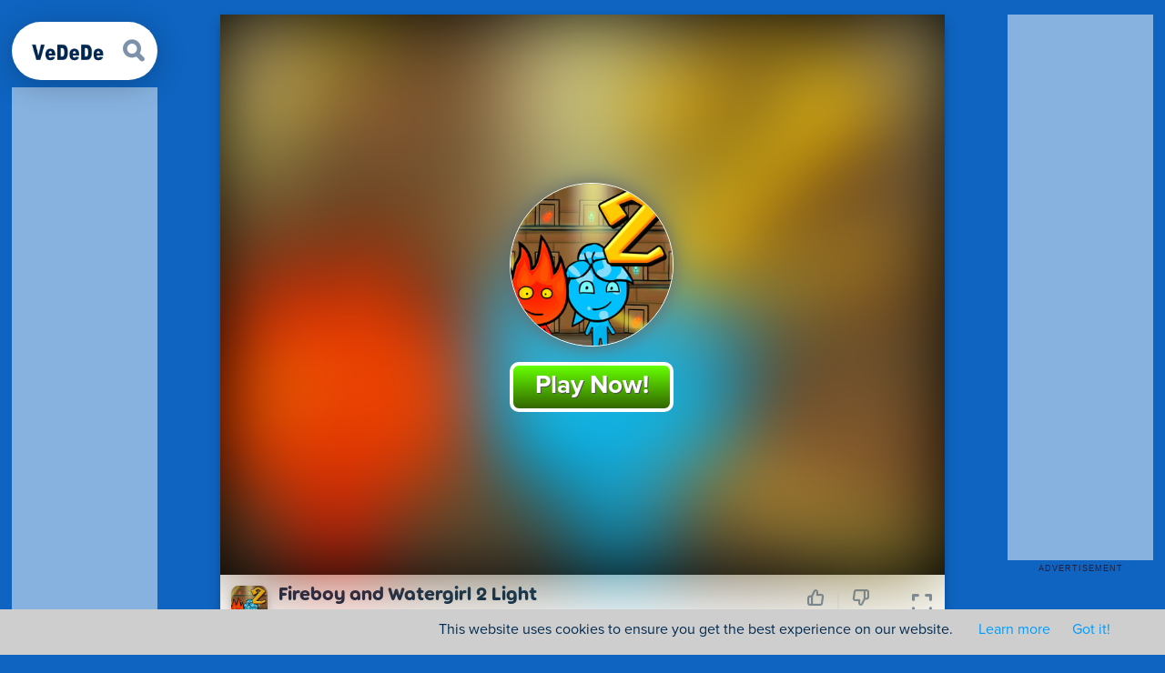

--- FILE ---
content_type: text/html; charset=utf-8
request_url: https://www.vedede.com/game/fireboy-and-watergirl-2-light-temple.html
body_size: 8433
content:








<!DOCTYPE html>
<html lang="en">

<head>
    <link rel="stylesheet" type="text/css" href="/v2/themes/games/css/site_v2.css?100.10">
    <link href="/v2/themes/games/css/fonts/vedede_icons.woff?100.10" as="font" type="font/woff" crossorigin>
    <link href="/v2/themes/games/css/fonts/torus-semibold-latin.ttf?100.10" as="font" type="font/ttf" crossorigin>
    <link href="/v2/themes/games/css/fonts/torus-bold-latin.ttf?100.10" as="font" type="font/ttf" crossorigin>
    <link href="/v2/themes/games/css/fonts/proxima-nova-bold-latin.ttf?100.10" as="font" type="font/ttf" crossorigin>
    <link href="/v2/themes/games/css/fonts/proxima-nova-regular-latin.ttf?100.10" as="font" type="font/ttf" crossorigin>
    <meta name="viewport" content="width=device-width, initial-scale=1">
    <!--<meta http-equiv="Content-Security-Policy" content="upgrade-insecure-requests">-->
    <meta name='robots' content='index, follow, max-image-preview:large, max-snippet:-1, max-video-preview:-1' />

    <title>Fireboy and Watergirl 2 Light Temple Game Online for free! - VeDeDe.Com</title>
    <meta name="description" content="Play Fireboy and Watergirl 2 Light Temple Game online for free. Fireboy and Watergirl 2 Light Temple Game is a HTML5 game which you can play on pc, mobile and tablet without annoying ad, enjoy!" />
    <link rel="canonical" href="https://m.vedede.com/amp/detail/fireboy-and-watergirl-2-light-temple.html" />
    <meta property="og:locale" content="en_US" />
    <meta property="og:type" content="article" />
    <meta property="og:title" content="Fireboy and Watergirl 2 Light Temple Game for free Online! - VeDeDe.Com" />
    <meta property="og:description" content="Play Fireboy and Watergirl 2 Light Temple Game online for free. Fireboy and Watergirl 2 Light Temple Game is a HTML5 game which you can play on pc, mobile and tablet without annoying ad, enjoy!" />
    <meta property="og:url" content="https://www.vedede.com/game/fireboy-and-watergirl-2-light-temple.html" />
    <meta property="og:site_name" content="VeDeDe" />
    <meta property="og:image" content="https://www.vedede.com/cover/8000131_147132.jpg" />
    <link rel="stylesheet" type="text/css" href="/v2/themes/games/css/index.css?100.10">
    
    <script type="text/javascript" src='/v2/themes/games/js/wpp.min.js?100.10' id='wpp-js-js'></script>


    <link rel="icon" href="https://www.vedede.com/favicon.png" sizes="32x32" />
    <link rel="icon" href="https://www.vedede.com/favicon.png" sizes="192x192" />
    <link rel="apple-touch-icon" href="https://www.vedede.com/favicon.png" />
    <meta name="msapplication-TileImage" content="https://www.vedede.com/favicon.png" />
    <script data-cfasync="false">
        document.addEventListener("DOMContentLoaded", function (event) {
            var body = document.body;
            setTimeout(function () {
                body.classList.remove("preload");
            }, 200);
        });

		var os = function () {
			var ua = navigator.userAgent,
				isWindowsPhone = /(?:Windows Phone)/.test(ua),
				isSymbian = /(?:SymbianOS)/.test(ua) || isWindowsPhone,
				isAndroid = /(?:Android)/.test(ua),
				isFireFox = /(?:Firefox)/.test(ua),
				isChrome = /(?:Chrome|CriOS)/.test(ua),
				isTablet = /(?:iPad|PlayBook)/.test(ua) || (isAndroid && !/(?:Mobile)/.test(ua)) || (isFireFox &&
					/(?:Tablet)/.test(ua)),
				isPhone = /(?:iPhone)/.test(ua) && !isTablet,
				isPc = !isPhone && !isAndroid && !isSymbian;
			return {
				isTablet: isTablet,
				isPhone: isPhone,
				isAndroid: isAndroid,
				isPc: isPc
			};
		}();
		console.log('os', os)
		if (os.isAndroid || os.isPhone) {
			window.location.href = "https://m.vedede.com/detail/fireboy-and-watergirl-2-light-temple.html";
		} else if (os.isTablet) {
            window.location.href = "https://m.vedede.com/detail/fireboy-and-watergirl-2-light-temple.html";
		} else if (os.isPc) {

		}
    </script>



    <link rel="stylesheet" type="text/css" href="/v2/themes/games/css/fix.css?100.10">
    <script async src='/v2/themes/games/js/invisible.js?100.10'></script>
   
    <script>
        var afg_ready = false;
        window.adsbygoogle = window.adsbygoogle || [];
        window.adBreak = window.adConfig = function (o) { adsbygoogle.push(o); }
        window.adConfig({
            preloadAdBreaks: "on",
            onReady: function () {
                afg_ready = true;
                $("#gamePlay-button").html("Play Now!");
                console.log("afg onReady")
            }
        });

    </script>
    <script async src="https://pagead2.googlesyndication.com/pagead/js/adsbygoogle.js?client=ca-pub-2987603526765538" crossorigin="anonymous"></script>
</head>

<body class="post-template-default single single-post postid-8000131 single-format-standard preload">
    <div class="Bg">
    </div>
    <div class="sbb c"></div>



    <section class="app-root fW" id="header">
        <nav class="menu gP">
            <div class="input">
                <div class="icon" id="mobile-back">
                    <svg version="1.1" id="Layer_1" xmlns="http://www.w3.org/2000/svg" xmlns:xlink="http://www.w3.org/1999/xlink" x="0px" y="0px" width="130px" height="64px" viewBox="0 0 130 64" enable-background="new 0 0 130 64" xml:space="preserve">  <image id="image0" width="130" height="64" x="0" y="0"
                                                                                                                                                                                                                                                                    href="[data-uri]
AAB6JgAAgIQAAPoAAACA6AAAdTAAAOpgAAA6mAAAF3CculE8AAAAWlBMVEX///8AK1AAK1AAK1AA
K1AAK1AAK1AAK1AAK1AAK1AAK1AAK1AAK1AAK1AAK1AAK1AAK1AAK1AAK1AAK1AAK1AAK1AAK1AA
K1AAK1AAK1AAK1AAK1AAK1D///8OuKA9AAAAHHRSTlMAoMCwMFCQgGAQnyBfH+9P3w+Pv89vry8/
f0BwdKksLgAAAAFiS0dEAIgFHUgAAAAJcEhZcwAACxIAAAsSAdLdfvwAAAAHdElNRQfmBwIUIByO
SjXlAAABz0lEQVRo3u2V27aCIBCGzTLS8nxIi/d/zq0DCOSghmu19sV8V0Af/0KcySAgCIIgCIIg
CMKLUzhylpPLNAkjRAslV3aLnVm7pCUJn7iLyQMmKaJxTcZcWbukJTnseBjnKTbSOU+2j+CWlpSm
X0zjajOdR3jWLgmhnvQGhnfYmm+nZ3uOkAV7acGP9UspnelFXWfcfHE+EkKqH72aRrVcj2+MsSg2
08cSi0X5dv4Shi6AZhq1YtvVrmyVLvXMX8KoVDHEoD5hX/NR2Tr9Or84PwkjV3quW7Iyyqq10yMY
9t6Su4pGfZiPKlpjyLv5PnX6S+meEgr8PMj21HV5CowlJN1TQmllI+iWhPc3/WnfVKki6Z4SimjL
oNctCQuvkbdaQ9I9pZW27AddMdxiLf17aaUth25uyY+NhZX+xtN3Sytt2WXasTdyKz20lr6XVtoS
/tgT4wjLxmXzFTf+koNOnVJ+WaCDLuMgttJDxsTjQcl4Sg5adYTSmNciIQxfiwvNSn/JQSp3NXJe
wlspzuJrky7ShwOSi8bYZV2LWrTC6yOSC/kxec4LybzP+AhKqvKI5OJZA8bKQ1xMowpU0bXpMekr
+r7/pUQQBEEQBPHv+ANbC5Tayn/vyQAAABZ0RVh0Q3JlYXRpb24gVGltZQAwNy8wMy8yMhX3da4A
AAAldEVYdGRhdGU6Y3JlYXRlADIwMjItMDctMDJUMTg6MzI6MjgrMDI6MDBuigTsAAAAJXRFWHRk
YXRlOm1vZGlmeQAyMDIyLTA3LTAyVDE4OjMyOjI4KzAyOjAwH9e8UAAAAB90RVh0U29mdHdhcmUA
TWFjcm9tZWRpYSBGaXJld29ya3MgOLVo0ngAAAAASUVORK5CYII=" />







</svg>

                </div>
                <input type="search" name="keyword" id="keyword" class="searchin" autocomplete="off" placeholder="Search a game to play" aria-label="Search a game to play">
                <div class="actions">
                    <div class="search-icon" id="Search"></div>
                    <div class="sB" id="Loading">
                        <svg id="spinnerIcon" viewBox="0 0 20 20" width="25px">
                            <circle stroke="#BAC9DE" stroke-width="2" opacity=".25" cx="10" cy="10" r="9" fill="white"></circle>
                            <path d="M2.957 17.1a1 1 0 011.414-1.415A8 8 0 1015.685 4.371a1 1 0 011.414-1.414c3.905 3.905 3.905 10.237 0 14.142-3.905 3.905-10.237 3.905-14.142 0z" fill="#FFCC00"></path>
                        </svg>
                    </div>
                    <div class="x-icon" id="Clear"></div>
                </div>
            </div>
            <div class="logo">
                <a href="/">
                    <img src="/v2/themes/games/images/vedede.svg" />
                    
                </a>
            </div>
            <div class="nav-items">
                <ul>
                    <li class="search-icon" id="search"></li>
                </ul>
            </div>
        </nav>
        <div class="sT sgP">
            <div class="sM">
                <div class="sc" id="sec1">
                    <h2>What&#039;s trending</h2>
                    <div class="wpp-widget-placeholder" data-widget-id="wpp-2"></div>
                    <ul class="sGF" id="wpp-trending"></ul>
                    <h2>Recently played</h2>
                    <ul class="sGF" id="recent_play"></ul>
                </div>
                <div class="sc priority" id="sec2">
                    <h2>Today&#039;s most played</h2>
                    <div class="wpp-widget-placeholder" data-widget-id="wpp-3"></div>
                    <ul id="wpp-today"></ul>
                </div>
                <div class="sc" id="datafetch">
                </div>
            </div>
        </div>
    </section>

    <section class="app-root fW">
        <div class="game">
            <div class="cAd s1 s1o">
                <div class="size1 ads">

                    <!-- vedede_pc_play_160x600L1 -->
                    <ins class="adsbygoogle"
                         style="display:inline-block;width:160px;height:600px"
                         data-ad-client="ca-pub-2987603526765538"
                         data-ad-slot="8181773602"></ins>
                    <script>
                        (adsbygoogle = window.adsbygoogle || []).push({});
                    </script>
                </div>
            </div>
            <div class="cAd s99 s1o">
                <div class="size99 ads">
                    <!--ad-->
                </div>
            </div>
            <div class='yarpp yarpp-related yarpp-related-widget yarpp-template-yarpp-template-list'>
                <div class="oeS DeS" id="rSM">
                                    <a href="https://www.vedede.com/game/fireboy-and-watergirl-3-ice-temple.html" class="cSt g1">
                                        <img alt="Fireboy and Watergirl 3 Ice Temple Game" class="Pa" width="314" height="314" src="https://www.vedede.com/cover/8000132_361961.jpg">
                                        <div class="Pab"></div>
                                        <span class="Gn bVs">Fireboy and Watergirl 3 Ice Temple Game</span>
                                    </a>
                                    <a href="https://www.vedede.com/game/fireboy-and-watergirl-forest-temple.html" class="cSt g2">
                                        <img alt="Fireboy and Watergirl  Forest Temple Game" class="Pa" width="314" height="314" src="https://www.vedede.com/cover/205164_850945.jpg">
                                        <div class="Pab"></div>
                                        <span class="Gn bVs">Fireboy and Watergirl  Forest Temple Game</span>
                                    </a>
                                    <a href="https://www.vedede.com/game/fireboy-and-watergirl-4-crystal-temple.html" class="cSt Tf">
                                        <img alt="Fireboy and Watergirl 4 Crystal Temple Game" class="Pa" width="314" height="314" src="https://www.vedede.com/cover/8000133_800078.jpg">
                                        <div class="Pab"></div>
                                        <span class="Gn bVs">Fireboy and Watergirl 4 Crystal Temple Game</span>
                                    </a>
                                    <a href="https://www.vedede.com/game/fireboy-and-watergirl-5-elements.html" class="cSt Tf">
                                        <img alt="Fireboy and Watergirl 5 Elements Game" class="Pa" width="314" height="314" src="https://www.vedede.com/cover/8000134_330434.jpg">
                                        <div class="Pab"></div>
                                        <span class="Gn bVs">Fireboy and Watergirl 5 Elements Game</span>
                                    </a>
                                    <a href="https://www.vedede.com/game/fireboy-and-watergirl-6-fairy-temple.html" class="cSt Tf">
                                        <img alt="Fireboy and Watergirl 6: Fairy Temple Game" class="Pa" width="314" height="314" src="https://www.vedede.com/cover/8000162_168595.jpg">
                                        <div class="Pab"></div>
                                        <span class="Gn bVs">Fireboy and Watergirl 6: Fairy Temple Game</span>
                                    </a>
                                    <a href="https://www.vedede.com/game/bob-the-robber-3.html" class="cSt Tf">
                                        <img alt="Bob the Robber 3 Game" class="Pa" width="314" height="314" src="https://www.vedede.com/cover/8000039_357537.jpg">
                                        <div class="Pab"></div>
                                        <span class="Gn bVs">Bob the Robber 3 Game</span>
                                    </a>
                                    <a href="https://www.vedede.com/game/money-movers-1.html" class="cSt Tf">
                                        <img alt="Money Movers Game" class="Pa" width="314" height="314" src="https://www.vedede.com/cover/8000032_445868.jpg">
                                        <div class="Pab"></div>
                                        <span class="Gn bVs">Money Movers Game</span>
                                    </a>
                                    <a href="https://www.vedede.com/game/hidden-rabbit.html" class="cSt Tf">
                                        <img alt="Hidden Rabbit Game" class="Pa" width="314" height="314" src="https://www.vedede.com/Thumb/cover/9134_602722.jpg">
                                        <div class="Pab"></div>
                                        <span class="Gn bVs">Hidden Rabbit Game</span>
                                    </a>
                                    <a href="https://www.vedede.com/game/raft-wars-2.html" class="cSt Tf">
                                        <img alt="Raft Wars 2 Game" class="Pa" width="314" height="314" src="https://www.vedede.com/cover/8000002_113199.jpg">
                                        <div class="Pab"></div>
                                        <span class="Gn bVs">Raft Wars 2 Game</span>
                                    </a>
                                    <a href="https://www.vedede.com/game/3-pandas-in-japan.html" class="cSt Tf">
                                        <img alt="3 Pandas In Japan Game" class="Pa" width="314" height="314" src="https://www.vedede.com/cover/8000010_863811.jpg">
                                        <div class="Pab"></div>
                                        <span class="Gn bVs">3 Pandas In Japan Game</span>
                                    </a>
                                    <a href="https://www.vedede.com/game/crime-city-3d.html" class="cSt Tf">
                                        <img alt="Crime City 3D Game" class="Pa" width="314" height="314" src="https://www.vedede.com/cover/8000151_631100.jpg">
                                        <div class="Pab"></div>
                                        <span class="Gn bVs">Crime City 3D Game</span>
                                    </a>
                                    <a href="https://www.vedede.com/game/wheely-6.html" class="cSt Tf">
                                        <img alt="Wheely 6 Game" class="Pa" width="314" height="314" src="https://www.vedede.com/cover/8000029_366676.jpg">
                                        <div class="Pab"></div>
                                        <span class="Gn bVs">Wheely 6 Game</span>
                                    </a>
                                    <a href="https://www.vedede.com/game/flappy-purupuru.html" class="cSt Tf">
                                        <img alt="Flappy Purupuru Game" class="Pa" width="314" height="314" src="https://www.vedede.com/Thumb/cover/9129_339732.jpg">
                                        <div class="Pab"></div>
                                        <span class="Gn bVs">Flappy Purupuru Game</span>
                                    </a>
                                    <a href="https://www.vedede.com/game/zombie-derby-2.html" class="cSt Tf">
                                        <img alt="Zombie Derby 2" class="Pa" width="314" height="314" src="https://www.vedede.com/cover/8000519_631741.jpg">
                                        <div class="Pab"></div>
                                        <span class="Gn bVs">Zombie Derby 2</span>
                                    </a>


                </div>
            </div>
            <div class="contanier">
                <div class="gameplay">
                    <div class="middleAd" id="PrerollAd">
                        <img src="https://www.vedede.com/cover/8000131_147132.jpg" class="gamePlay-bg">
                        <div id="gameimg"  style="position:absolute;left:40%;top:30%;z-index:100;width:190px; height:220px;">

                            <img class="gamePlay-icon" src="https://www.vedede.com/cover/8000131_147132.jpg">
                            <div class="gamePlay-button" id="gamePlay-button">
                                <div class="loader"></div>
                            </div>
                        </div>
                    </div>
                    
                    <div class="similar">
                        <button class="collapse"></button>
                        <div class="sgames" id="similar"></div>
                    </div>
                    <div style="width:100%;height:100%;background:#000 url(/v2/themes/games/images/zcool.gif) center no-repeat;">
                        <iframe loading="lazy" class="iframe" title="Fireboy and Watergirl 2 Light Temple Game" width="100%" height="100%" sandbox="allow-scripts allow-pointer-lock allow-same-origin allow-forms" allow="autoplay; fullscreen; focus-without-user-activation *;" id="game_url" data-src="https://cdn1.vedede.com/23/fireboy-and-watergirl-2-light-temple/"
                                scrolling="no"></iframe>
                    </div>
                    <div class="gameInfo">
                        <div class="w">
                            <img src="https://www.vedede.com/cover/8000131_147132.jpg" width="40" height="100%">
                            <h2>Fireboy and Watergirl 2 Light Temple Game</h2>
                        </div>
                        <div class="w wR">
                            <input type="checkbox" id="fullscreenBtn" class="cB ficon fullscreen" name="Fullscreen">
                            <div class="votes">
                                <div class="fb like" id="like">
                                    <div class="thumb"></div>
                                    <span class="vote_num">1105</span>
                                </div>
                                <div class="fb dislike" id="dislike">
                                    <div class="thumb"></div>
                                    <span class="vote_num">69</span>
                                </div>
                            </div>
                        </div>
                    </div>
                </div>
                <div class='yarpp yarpp-related yarpp-related-widget yarpp-template-yarpp-template-example'>
                    <div class="oeR DeR" id="mSM">
                        <div class="cAd s3 ad728">
                            <div class="size4 ads">

                                <!-- vedede_pc_play_top970x90 -->
                                <ins class="adsbygoogle"
                                     style="display:inline-block;width:728px;height:90px"
                                     data-ad-client="ca-pub-2987603526765538"
                                     data-ad-slot="4772289202"></ins>
                                <script>
                                    (adsbygoogle = window.adsbygoogle || []).push({});
                                </script>
                            </div>
                        </div>
                                    <a href="https://www.vedede.com/game/gta-san-andreas-multiplayer.html" class="cSt Tf">
                                        <img alt="GTA:San Andreas Multiplayer" class="Pa" width="100" height="100" src="https://www.vedede.com/cover/8000517_324338.jpg">
                                        <div class="Pab"></div>
                                        <span class="Gn bVs">GTA:San Andreas Multiplayer</span>
                                    </a>
                                    <a href="https://www.vedede.com/game/knee-surgery-simulator.html" class="cSt Tf">
                                        <img alt="Knee Surgery Simulator Game" class="Pa" width="100" height="100" src="https://www.vedede.com/cover/8000493_255148.jpg">
                                        <div class="Pab"></div>
                                        <span class="Gn bVs">Knee Surgery Simulator Game</span>
                                    </a>
                                    <a href="https://www.vedede.com/game/impostor.html" class="cSt Tf">
                                        <img alt="Impostor Game" class="Pa" width="100" height="100" src="https://www.vedede.com/cover1/203962.jpg">
                                        <div class="Pab"></div>
                                        <span class="Gn bVs">Impostor Game</span>
                                    </a>
                                    <a href="https://www.vedede.com/game/slope.html" class="cSt Tf">
                                        <img alt="Slope Game" class="Pa" width="100" height="100" src="https://www.vedede.com/cover/8000001_203191.jpg">
                                        <div class="Pab"></div>
                                        <span class="Gn bVs">Slope Game</span>
                                    </a>
                                    <a href="https://www.vedede.com/game/geometry-dash.html" class="cSt Tf">
                                        <img alt="Geometry Dash Game" class="Pa" width="100" height="100" src="https://www.vedede.com/cover/8000503_166094.jpg">
                                        <div class="Pab"></div>
                                        <span class="Gn bVs">Geometry Dash Game</span>
                                    </a>
                                    <a href="https://www.vedede.com/game/kick-the-buddy.html" class="cSt Tf">
                                        <img alt="Kick The Buddy 2 Online Game" class="Pa" width="100" height="100" src="https://www.vedede.com/cover/10204_942378.jpg">
                                        <div class="Pab"></div>
                                        <span class="Gn bVs">Kick The Buddy 2 Online Game</span>
                                    </a>
                                    <a href="https://www.vedede.com/game/graffiti-time.html" class="cSt Tf">
                                        <img alt="Graffiti TIme" class="Pa" width="100" height="100" src="https://www.vedede.com/cover/8000538_919547.jpg">
                                        <div class="Pab"></div>
                                        <span class="Gn bVs">Graffiti TIme</span>
                                    </a>
                                    <a href="https://www.vedede.com/game/money-rich-lover.html" class="cSt Tf">
                                        <img alt="Money Rich Lover" class="Pa" width="100" height="100" src="https://www.vedede.com/cover/8000536_827445.jpg">
                                        <div class="Pab"></div>
                                        <span class="Gn bVs">Money Rich Lover</span>
                                    </a>
                                    <a href="https://www.vedede.com/game/stickman-hook.html" class="cSt Tf">
                                        <img alt="Stickman Hook Game" class="Pa" width="100" height="100" src="https://www.vedede.com/cover/8000489_583973.jpg">
                                        <div class="Pab"></div>
                                        <span class="Gn bVs">Stickman Hook Game</span>
                                    </a>
                                    <a href="https://www.vedede.com/game/knock-rush.html" class="cSt Tf">
                                        <img alt="Knock Rush Game" class="Pa" width="100" height="100" src="https://www.vedede.com/cover1/204137.jpg">
                                        <div class="Pab"></div>
                                        <span class="Gn bVs">Knock Rush Game</span>
                                    </a>
                                    <a href="https://www.vedede.com/game/fun-race-3d.html" class="cSt Tf">
                                        <img alt="Fun Race 3D" class="Pa" width="100" height="100" src="https://www.vedede.com/cover/8000526_130318.jpg">
                                        <div class="Pab"></div>
                                        <span class="Gn bVs">Fun Race 3D</span>
                                    </a>
                                    <a href="https://www.vedede.com/game/among-as-single-player.html" class="cSt Tf">
                                        <img alt="Among As Single Player" class="Pa" width="100" height="100" src="https://www.vedede.com/cover/8000539_526777.jpg">
                                        <div class="Pab"></div>
                                        <span class="Gn bVs">Among As Single Player</span>
                                    </a>
                                    <a href="https://www.vedede.com/game/indian-bus-simulator-3d.html" class="cSt Tf">
                                        <img alt="Indian Bus Simulator 3D Game" class="Pa" width="100" height="100" src="https://www.vedede.com/cover/8000165_120845.jpg">
                                        <div class="Pab"></div>
                                        <span class="Gn bVs">Indian Bus Simulator 3D Game</span>
                                    </a>
                                    <a href="https://www.vedede.com/game/run-with-nail-extensions.html" class="cSt Tf">
                                        <img alt="Run with Nail Extensions Game" class="Pa" width="100" height="100" src="https://www.vedede.com/cover/8000167_532662.jpg">
                                        <div class="Pab"></div>
                                        <span class="Gn bVs">Run with Nail Extensions Game</span>
                                    </a>


                    </div>
                </div>
            </div>
            <div class="cAd s2" id="rP" style="vertical-align:top;height:100%;">
                <div class="size3 ads" id="rTop">

                    <!-- vedede_pc_play_300x250R -->
                    <ins class="adsbygoogle"
                         style="display:inline-block;width:300px;height:250px"
                         data-ad-client="ca-pub-2987603526765538"
                         data-ad-slot="6319557202"></ins>
                    <script>
                        (adsbygoogle = window.adsbygoogle || []).push({});
                    </script>

                </div>
                <div class="size2 ads" id="rMid">

                    <!-- vedede_pc_play_160x600R1 -->
                    <ins class="adsbygoogle"
                         style="display:block"
                         data-ad-client="ca-pub-2987603526765538"
                         data-ad-slot="9518906008"
                         data-ad-format="auto"
                         data-full-width-responsive="true"></ins>
                    <script>
                        (adsbygoogle = window.adsbygoogle || []).push({});
                    </script>
                </div>
            </div>
        </div>
    </section>
    <section class="nTp fW">
        <div class="about">
            <div class="breadcrumbs">
                <span>  </span>
                <span>
                    <a href="/">Home</a>
                </span>
                        <a href="https://www.vedede.com/adventure-games.html">adventure</a>




            </div>
            <h1>Fireboy and Watergirl 2 Light Temple Game Online For Free</h1>
            <div class="ratings">
                <span class="ratbg num">9.4</span>
                <span class="ratbg total">1174 ratings</span>

            </div>
            <p>
                This time, Fireboy and Watergirl (made by Oslo Albet), are exploring the Light Temple. Use the temple light to reach the exit safely. Switch between Fireboy &amp; Watergirl, but be careful, Fireboy cannot touch water and Watergirl cannot touch fire. Fireboy and Watergirl 2 Light Temple is one of the amazing free games.Use Left Mouse button to Play.
            </p>
            <ul class="tags">
                            <li>
                                <a href="https://www.vedede.com/tag/3490/fireboy-and-watergirl.html" class="imgp">
                                    
                                    <p class="name">Fireboy and Watergirl</p>
                                </a>
                            </li>
                            <li>
                                <a href="https://www.vedede.com/tag/992/temple.html" class="imgp">
                                    
                                    <p class="name">Temple</p>
                                </a>
                            </li>
                            <li>
                                <a href="https://www.vedede.com/adventure-games.html" class="imgp">
                                    <p class="name">adventure</p>
                                </a>
                            </li>

            </ul>

        </div>
    </section>
    <div id="statsDiv" src="" style="display:none"></div>
    <script src="/v2/themes/games/js/jquery-3.5.1.min.js?100.10" type="text/javascript"></script>
    <script src="/v2/themes/games/js/app.js?100.10" type="text/javascript"></script>
    <script type="text/javascript" src="//imasdk.googleapis.com/js/sdkloader/ima3.js"></script>
    <script src="/scripts/afg3-t.js?100.10" type="text/javascript"></script>
    <script type="text/javascript">
        let $playBtn = $("#gamePlay-button");
        window.setTimeout(function () {
            $("#rP").css("height", "100%");
            $("#gamePlay-button").html("Play Now!");
            if (1==2) {
                $("#PrerollAd").hide();
		setRecentPlay("https://www.vedede.com/game/fireboy-and-watergirl-2-light-temple.html", "Fireboy and Watergirl 2 Light Temple Game", "https://www.vedede.com/cover/8000131_147132.jpg");
                var timestamp = (new Date()).getTime();
                var htmlStr = '<img src="/ajax/UpdateStats?url=fireboy-and-watergirl-2-light-temple' + '&rd=' + timestamp + '" style="display:none" />';
                document.getElementById("statsDiv").innerHTML = htmlStr;
            }
        }, 3000);

        $("#gamePlay-button").click(function () {
            $("#gamePlay-button").html("<div class='loader'></div>");
            if (afg_ready&&"3"=="1") {
                window.adBreak({
                    type: "preroll",
                    name: "game",
                    adBreakDone: (res) => {
                        console.log("adBreakDone:", res);
                        if (res.breakStatus == "timeout") {
                            closedAd();
                        }
                        else {
                            closedAd();
                        }
                        $playBtn.hide();
                    }
                });
            }
            else {
                add_h5adContain("PrerollAd");
               
            }
            setRecentPlay("https://www.vedede.com/game/fireboy-and-watergirl-2-light-temple.html", "Fireboy and Watergirl 2 Light Temple Game", "https://www.vedede.com/cover/8000131_147132.jpg");
            var timestamp = (new Date()).getTime();
            var htmlStr = '<img src="/ajax/UpdateStats?url=fireboy-and-watergirl-2-light-temple' + '&rd=' + timestamp + '" style="display:none" />';
            document.getElementById("statsDiv").innerHTML = htmlStr;
        });
        function loadedAd() {

            $("#gameimg").hide();

        }
        function closedAd() {               
            $("#PrerollAd").hide();
        }


        jQuery('#Loading').hide();

        $(function () {
            var plist = localStorage.getItem("playlist");
            if (plist == null || plist == "undefined" || plist.length == 0) {
                return;
            }
            var gArr = plist.split(",");
            var result = "";
            for (var i = 0; i < gArr.length; i++) {
                try {
                    if (i >= 6)
                        break;
                    var tempArr = gArr[i].split("$");
                    result += '<li class="Tf cSt j">';
                    result += '<a href="' + tempArr[0] + '">';
                    result += '<img width="150" height="150" src="' + tempArr[2] + '" class="attachment-150x150 size-150x150 wp-post-image" alt="" loading="lazy" srcset="' + tempArr[2] + ' 150w, ' + tempArr[2] + ' 300w, ' + tempArr[2] + ' 120w, ' + tempArr[2] + '"sizes = "(max-width: 150px) 100vw, 150px" />';
                    result += '</a>';
                    result += '<a href="' + tempArr[0] + '" class="wpp-post-title">' + tempArr[1] + '</a>';
                    result += '<div class="Pab"></div>';
                    result += '</li>';
                }
                catch (err) { };
            }
            $("#recent_play").html(result);

            jQuery.ajax({
                url: '/ajax/gamelist',
                type: 'post',
                data: {
                    type: '10',
                    count: '4'
                },
                success: function (data) {
                    $(".wpp-widget-placeholder").hide();
                    $("#wpp-trending").html(data);
                }
            });
            jQuery.ajax({
                url: '/ajax/gamelist',
                type: 'post',
                data: {
                    type: '20',
                    count: '1'
                },
                success: function (data) {
                    $(".wpp-widget-placeholder").hide();
                    $("#wpp-today").html(data);
                }
            });

        });


        function fetch() {



            var minlength = 3;

            var value = jQuery('#keyword').val();

            if (value.length >= minlength) {
                jQuery('#Clear').hide();
                jQuery('#Search').hide();
                jQuery('#Loading').show();
                jQuery.ajax({
                    url: '/ajax/gamelist',
                    type: 'post',
                    data: {
                        type: '30',
                        keyword: jQuery('#keyword').val()
                    },
                    success: function (data) {
                        jQuery('#Loading').hide();
                        jQuery('#Clear').show();
                        jQuery('#datafetch').html(data);
                        if (data.length > 120) {
                            jQuery('#sec1').hide();
                            jQuery('#sec2').hide();
                            jQuery('#datafetch').show();
                        }

                    }
                });
            } else if (value.length < 1) {
                jQuery('#datafetch').html('');
                jQuery('#sec1').show();
                jQuery('#sec2').show();
                jQuery('#Clear').hide();
                jQuery('#Search').show();
            }

        }



    </script>
    <footer class="footer">
    <div class="menu-footer-container">
        <ul id="menu-footer" class="list">
            <li id="menu-item-19" class="menu-item menu-item-type-post_type menu-item-object-page menu-item-19"> <a href="/home/contact" target="_blank">Contact US</a></li>
            <li id="menu-item-18" class="menu-item menu-item-type-post_type menu-item-object-page menu-item-privacy-policy menu-item-18"><a href="/home/privacy" target="_blank">Privacy</a></li>
            <li id="menu-item-18" class="menu-item menu-item-type-post_type menu-item-object-page menu-item-privacy-policy menu-item-18"><a href="/home/terms" target="_blank">Terms</a></li>
            <li class="menu-item menu-item-type-post_type menu-item-object-page menu-item-19"><a href="/sitemap" target="_blank">SiteMap</a></li>
            <li id="menu-item-9" class="dPe menu-item menu-item-type-custom menu-item-object-custom menu-item-9"><a href="/">VEDEDE ©2026</a></li>
        </ul>
    </div>
</footer>


<script defer src="https://static.cloudflareinsights.com/beacon.min.js/vcd15cbe7772f49c399c6a5babf22c1241717689176015" integrity="sha512-ZpsOmlRQV6y907TI0dKBHq9Md29nnaEIPlkf84rnaERnq6zvWvPUqr2ft8M1aS28oN72PdrCzSjY4U6VaAw1EQ==" data-cf-beacon='{"version":"2024.11.0","token":"aceb1064a1604dc8ac5923309262f03e","r":1,"server_timing":{"name":{"cfCacheStatus":true,"cfEdge":true,"cfExtPri":true,"cfL4":true,"cfOrigin":true,"cfSpeedBrain":true},"location_startswith":null}}' crossorigin="anonymous"></script>
</body>

</html>    <!-- pd ga -->
    <script>



        function checkCookieconsent() {
            var cookVal = getCookie("privacy");
            if (!cookVal) {

                $("body").append('<div id="cookieconsent" style="display:block;width:100%; height:50px;z-index:10000; padding:10px; position:fixed;bottom:0;background:#cecece;font-size:16px;margin:0 auto;"><span style="margin-right:50px;float:right;">This website uses cookies to ensure you get the best experience on our website.&nbsp;&nbsp;&nbsp;&nbsp;&nbsp;&nbsp; <a href="/home/privacy" target="_blank">Learn more</a>&nbsp;&nbsp;&nbsp;&nbsp;&nbsp;&nbsp;<a class="cc-btn" href="#">Got it!</a></span></div>');
                $(".cc-btn").on("click", function () {
                    setCookie("privacy", true);
                    $("#cookieconsent").remove()
                })
            }
        }

        function setCookie(name, value) {
            var Days = 365;
            var exp = new Date();
            exp.setTime(exp.getTime() + Days * 24 * 60 * 60 * 1000);
            document.cookie = name + "=" + escape(value) + ";expires=" + exp.toGMTString()+";domain=vedede.com";
        }

        function getCookie(name) {
            var arr, reg = new RegExp("(^| )" + name + "=([^;]*)(;|$)");

            if (arr = document.cookie.match(reg))
                return unescape(arr[2]);
            else
                return null;
        }
        $(function () {
            checkCookieconsent()
        });

    </script>


        <!-- Global site tag (gtag.js) - Google Ads: 970382130 -->
        <script async src="https://www.googletagmanager.com/gtag/js?id=AW-970382130"></script>
            <script src="/scripts/adcovn.js?100.10"></script>
            <script>
                window.dataLayer = window.dataLayer || [];
                function gtag() { dataLayer.push(arguments); }
                gtag('js', new Date());

                gtag('config', 'AW-970382130');
                gtag('config', 'UA-141764188-2');
                gtag('config', 'G-D6PGP7B034');
                adConver.p_Conv("p");
            </script>
                <!-- Event snippet for vedede_first_coversion conversion page -->
            <script>


             //dynamic remarket
            gtag('event', 'page_view', {
                'send_to': 'AW-970382130',
                'value':'100',
                    'items': [{
                        'id': 'fireboy-and-watergirl-2-light-temple',
                        'google_business_vertical': 'custom'
                    }]
             });
            </script>






--- FILE ---
content_type: text/html; charset=utf-8
request_url: https://www.google.com/recaptcha/api2/aframe
body_size: 181
content:
<!DOCTYPE HTML><html><head><meta http-equiv="content-type" content="text/html; charset=UTF-8"></head><body><script nonce="-Is4oauLW9rjSyPKbQsT7w">/** Anti-fraud and anti-abuse applications only. See google.com/recaptcha */ try{var clients={'sodar':'https://pagead2.googlesyndication.com/pagead/sodar?'};window.addEventListener("message",function(a){try{if(a.source===window.parent){var b=JSON.parse(a.data);var c=clients[b['id']];if(c){var d=document.createElement('img');d.src=c+b['params']+'&rc='+(localStorage.getItem("rc::a")?sessionStorage.getItem("rc::b"):"");window.document.body.appendChild(d);sessionStorage.setItem("rc::e",parseInt(sessionStorage.getItem("rc::e")||0)+1);localStorage.setItem("rc::h",'1768767672209');}}}catch(b){}});window.parent.postMessage("_grecaptcha_ready", "*");}catch(b){}</script></body></html>

--- FILE ---
content_type: text/css
request_url: https://www.vedede.com/v2/themes/games/css/site_v2.css?100.10
body_size: 14897
content:

.preload * {
    -webkit-transition: none !important;
    -moz-transition: none !important;
    -ms-transition: none !important;
    -o-transition: none !important
}

::-webkit-scrollbar {
    width: 12px;
    background-color: transparent
}

    ::-webkit-scrollbar:hover {
        background-color: rgba(0, 0, 0, .09)
    }

::-webkit-scrollbar-thumb:vertical {
    background: rgba(0, 0, 0, .5);
    -webkit-border-radius: 100px;
    background-clip: padding-box;
    border: 2px solid transparent;
    min-height: 10px
}

    ::-webkit-scrollbar-thumb:vertical:active {
        background: rgba(0, 0, 0, .61);
        -webkit-border-radius: 100px
    }

@font-face {
    font-family: Torus;
    src: url(/v2/themes/games/css/fonts/torus-bold-latin.ttf);
    font-weight: 200;
    font-display: swap
}

@font-face {
    font-family: Torus;
    src: url(/v2/themes/games/css/fonts/torus-semibold-latin.ttf);
    font-weight: 100;
    font-display: swap
}

@font-face {
    font-family: Proxima Nova;
    src: url(/v2/themes/games/css/fonts/proxima-nova-regular-latin.ttf);
    font-weight: 100;
    font-display: swap
}

@font-face {
    font-family: Proxima Nova;
    src: url(/v2/themes/games/css/fonts/proxima-nova-bold-latin.ttf);
    font-weight: 600;
    font-display: swap
}

@font-face {
    font-family: Icons;
    src: url(/v2/themes/games/css/fonts/vedede_icons.woff);
    font-weight: 700;
    font-display: block
}

:root {
    --denim-blue: #002b50;
    --denim-pink: #330000;
    --background: #0e64c0;
    --grey-3: #7e91ab;
    --grey-5: #bac9de;
    --grey-7: #f0f5fc;
    --grey-9: #f9fbff;
    --aking-blue: #009cff;
    --aking-hover: #0097f5;
    --pure-white: #fff;
    --yellow: #ffd400;
    --maxPageWidth: 1144px;
    --maxGameWidth: 1031px;
    --cellSize: 100px;
    --cellSpacing: 16px;
    --navShadow: 0 6px 32px 0 rgba(0, 0, 0, 0.24);
    --bezier: cubic-bezier(0.25, 0.1, 0.25, 1);
    --gameInfoHeight: 64px;
    --borderRadius: 20px
}

*,
*:before,
*:after {
    -webkit-box-sizing: inherit;
    box-sizing: inherit;
    margin: 0;
    padding: 0
}

    *:before,
    *:after {
        font-family: icons
    }

img,
a {
    -webkit-user-drag: none;
    -khtml-user-drag: none;
    -moz-user-drag: none;
    -o-user-drag: none;
    user-drag: none
}

img {
    max-width: 100%;
    height: auto
}

input[type=search]::-webkit-search-decoration,
input[type=search]::-webkit-search-cancel-button,
input[type=search]::-webkit-search-results-button,
input[type=search]::-webkit-search-results-decoration {
    -webkit-appearance: none
}

html {
    background: var(--background);
    box-sizing: border-box;
    color: var(--denim-blue);
    font: 400 16px/24px Proxima Nova, sans-serif;
    overflow-y: scroll;
    overflow-x: hidden
}

body {
    margin: 0;
    padding: 0 !important;
    width: 100%;
    -webkit-font-smoothing: antialiased;
    -moz-osx-font-smoothing: grayscale;
    -webkit-overflow-scrolling: touch;
    -webkit-text-size-adjust: 100%;
    width: 100%;
    text-rendering: optimizeSpeed
}

h1,
h2 {
    font: 200 24px Torus, sans-serif
}

a {
    text-decoration: none;
    color: var(--aking-blue)
}

    a:hover {
        text-decoration: underline
    }

.sticky {
    position: sticky !important;
    top: 16px !important
}

.Bg {
    width: 100%;
    height: 100%;
    position: fixed;
    top: 0;
    bottom: 0;
    z-index: -1
}

.app-root {
    width: 100%;
    height: 100%;
    max-width: var(--maxPageWidth);
    position: relative;
    margin-left: auto;
    margin-right: auto
}

.De {
    grid-template-areas: "menu-spacer menu-spacer item-trending-0 item-trending-0 item-trending-0 item-trending-8 item-trending-8 item-trending-3 item-trending-3 .........." "item-trending-5 item-trending-5 item-trending-0 item-trending-0 item-trending-0 item-trending-8 item-trending-8 item-trending-3 item-trending-3 .........." "item-trending-5 item-trending-5 item-trending-0 item-trending-0 item-trending-0  item-trending-6 item-trending-6 item-trending-1 item-trending-1 item-trending-1" "item-trending-4 item-trending-4 item-trending-7 item-trending-7 .......... item-trending-6  item-trending-6 item-trending-1 item-trending-1 item-trending-1" "item-trending-4 item-trending-4 item-trending-7 item-trending-7 .......... .......... .......... item-trending-1 item-trending-1 item-trending-1" "item-trending-2 item-trending-2 item-trending-2 item-trending-9 item-trending-9 item-trending-10 item-trending-10 item-trending-11 item-trending-11 .........." "item-trending-2 item-trending-2 item-trending-2 item-trending-9 item-trending-9 item-trending-10 item-trending-10 item-trending-11 item-trending-11 .........." "item-trending-2 item-trending-2 item-trending-2 .......... .......... .......... .......... .......... .......... .........."
}

.oe {
    display: grid;
    grid-template-columns: repeat(10, var(--cellSize));
    grid-template-rows: repeat(auto-fill, var(--cellSize));
    grid-gap: var(--cellSpacing);
    grid-auto-flow: row dense;
    justify-content: center;
    padding: 0
}

    .oe::before {
        content: "";
        display: block;
        grid-column-start: span 2
    }

.me {
    position: relative;
    padding: 16px 0 0
}

.cSt {
    display: flex;
    width: 100%;
    height: 100%;
    justify-content: center;
    flex-direction: column;
    align-items: center;
    position: relative;
    transition: transform .6s var(--bezier);
    will-change: transform
}

    .cSt:hover {
        transform: scale(1.02) translateY(-4px);
        transition-duration: .3s
    }

    .cSt:after {
        content: "";
        opacity: 0;
        position: absolute;
        left: 0;
        bottom: 0;
        width: 100%;
        height: 100%;
        background: linear-gradient(transparent 25%, rgba(0, 0, 0, .3));
        z-index: 2;
        transition: opacity .3s var(--bezier);
        z-index: 21;
        pointer-events: none
    }

    .cSt:after {
        border-radius: var(--borderRadius)
    }

    .cSt:hover:after {
        opacity: 1
    }

    .cSt:hover .Pab {
        opacity: .96
    }

.g0 {
    grid-area: item-trending-0
}

.g1 {
    grid-area: item-trending-1
}

.g2 {
    grid-area: item-trending-2
}

.g3 {
    grid-area: item-trending-3
}

.g4 {
    grid-area: item-trending-4
}

.g5 {
    grid-area: item-trending-5
}

.g6 {
    grid-area: item-trending-6
}

.g7 {
    grid-area: item-trending-7
}

.g8 {
    grid-area: item-trending-8
}

.g9 {
    grid-area: item-trending-9
}

.g10 {
    grid-area: item-trending-10
}

.g11 {
    grid-area: item-trending-11
}

.Gn {
    visibility: visible;
    pointer-events: none;
    position: absolute;
    right: 0;
    bottom: 0;
    left: 0;
    padding: 6px;
    color: #fff;
    text-align: center;
    font-size: 16px;
    line-height: 24px;
    font-weight: 600;
    z-index: 22;
    transition: transform .3s var(--bezier) .1s, opacity .3s var(--bezier) .1s;
    will-change: transform
}

.cSt:not(:hover) .Gn {
    transform: translateY(8px);
    opacity: 0
}

.bVs {
}

.cSt:hover .Gn,
.cSt:hover .wpp-post-title {
    opacity: 1;
    transform: translateZ(0)
}

.Tf {
    display: flex;
    min-width: var(--cellSize);
    min-height: var(--cellSize);
    position: relative
}

    .Tf .Gn,
    .Tf .wpp-post-title {
        font-size: 12px !important;
        line-height: 15px !important
    }

.Pa {
    width: 100%;
    height: 100%;
    border-radius: var(--borderRadius);
    transition: transform .6s var(--bezier)
}

.Pab {
    width: 100%;
    height: 100%;
    position: absolute;
    top: 0;
    right: 0;
    bottom: 0;
    left: 0;
    opacity: .5;
    border-radius: var(--borderRadius);
    box-shadow: 0 6px 12px 0 rgb(0 0 0/45%);
    pointer-events: none
}

.menu {
    width: calc(var(--cellSize)*2 + var(--cellSpacing));
    height: 64px;
    position: fixed;
    max-width: inherit;
    top: 42px;
    background: #fff;
    box-shadow: var(--navShadow);
    overflow: hidden;
    border-radius: 50px;
    display: flex;
    z-index: 999;
    transition: width, height .25s ease;
    will-change: transform
}

    .menu.oPs .logo {
        display: none
    }

    .menu .logo {
        width: 100%;
        height: 100%;
        flex-basis: 100%;
        display: flex;
        align-items: center;
        justify-content: center;
        padding-left: 15px;
        z-index: 1
    }

        .menu .logo a {
            display: flex;
            width: 100%;
            align-items: center;
            justify-content: center;
            transition: transform .3s ease;
            will-change: transform
        }

            .menu .logo a:hover {
                transform: scale(1.05)
            }

.gP .logo {
    width: 60%
}

.menu .logo svg {
    width: 120px;
    height: 25px
}

.menu .nav-items {
    width: 80px;
    height: 100%
}

    .menu .nav-items ul {
        list-style: none;
        display: flex;
        align-items: center;
        width: 100%;
        height: 100%;
        position: relative
    }

        .menu .nav-items ul li {
            display: flex;
            justify-content: center;
            align-items: center;
            position: relative;
            flex: 1;
            height: 100%;
            cursor: pointer
        }

..menu .nav-items ul li::after {
    content: "";
    border-right: 2px solid var(--grey-7);
    height: 100%;
    position: absolute;
    top: 0;
    right: 0;
    left: 0
}

.menu .nav-items ul li:last-child::after {
    display: none
}

.menu .nav-items ul li:hover {
    background-color: var(--grey-7)
}

.menu .nav-items ul li img {
    width: 24px
}

.menu .nav-items ul li svg {
    width: 22px
}

    .menu .nav-items ul li svg path {
        fill: var(--grey-3)
    }

.nTp {
    position: relative;
    display: flex;
    justify-content: space-between;
    max-width: var(--maxPageWidth);
    margin: 40px auto 0;
    padding: 0
}

    .nTp.mT {
        margin: 136px auto 0;
        max-height: calc(100vh - 181px)
    }

.snTp {
    flex-direction: unset !important;
    align-items: unset !important
}

.osY {
    overflow-y: auto
}

.blocks {
    position: relative
}

.gTa {
    grid-template-areas: "head-spacer head-spacer head-spacer .......... .........." "item-trending-1 item-trending-1 item-trending-2 item-trending-2 .........." "item-trending-1 item-trending-1 item-trending-2 item-trending-2 .........." "item-trending-3 item-trending-3 item-trending-4 item-trending-4 .........." "item-trending-3 item-trending-3 item-trending-4 item-trending-4 .........."
}

.nGs {
    display: grid;
    grid-template-columns: repeat(5, var(--cellSize));
    grid-template-rows: repeat(auto-fill, var(--cellSize));
    grid-gap: var(--cellSpacing);
    grid-auto-flow: row dense;
    padding: 0
}

    .nGs::before,
    .cGs::before {
        content: "";
        display: block;
        grid-column-start: span 3
    }

.cTa {
    grid-template-areas: " head-spacer     head-spacer     head-spacer     ..........      ..........      ..........      ..........      ..........      ..........      ..........      " " item-trending-1 item-trending-1 item-trending-2 item-trending-2 item-trending-3 item-trending-3 item-trending-4 item-trending-4 item-trending-5 item-trending-5 " " item-trending-1 item-trending-1 item-trending-2 item-trending-2 item-trending-3 item-trending-3 item-trending-4 item-trending-4 item-trending-5 item-trending-5 "
}

.cGs {
    display: grid;
    grid-template-columns: repeat(10, var(--cellSize));
    grid-template-rows: repeat(auto-fill, var(--cellSize));
    grid-gap: var(--cellSpacing);
    grid-auto-flow: row dense;
    padding: 0
}

.head-title {
    width: calc(var(--cellSize)*3 + var(--cellSpacing)*2);
    height: var(--cellSize);
    position: absolute;
    top: 0;
    display: flex;
    justify-content: center;
    align-items: center;
    padding: 10px 16px;
    background: hsla(0, 0%, 100%, .5);
    box-shadow: 0 6px 12px 0 rgb(0 0 0/24%);
    border-radius: var(--borderRadius)
}

    .head-title h2 {
        font-size: 28px;
        color: var(--denim-pink);
        line-height: 20px;
        display: flex;
        align-items: baseline;
        text-align: center
    }

.tGs {
    display: grid;
    grid-template-columns: repeat(10, var(--cellSize));
    grid-template-rows: repeat(auto-fill, var(--cellSize));
    grid-gap: var(--cellSpacing);
    grid-auto-flow: row dense;
    padding: 0
}

    .tGs::before {
        content: "";
        display: block;
        grid-column-start: span 2
    }

    .tGs .head-title {
        width: calc(var(--cellSize)*2 + var(--cellSpacing)*1)
    }

.tGrd {
    grid-template-areas: "head-spacer head-spacer head-spacer .......... .......... .......... .......... .......... .........." "........... ........... ........... .......... .......... .......... .......... .......... .........."
}

.about {
    width: 100%;
    position: relative;
    margin: 0 0 24px;
    padding: 18px 24px;
    background: #fff;
    box-shadow: 0 6px 12px 0 rgb(0 0 0/24%);
    z-index: 10
}

    .about .sTitle {
        font-size: 9px;
        letter-spacing: 1px;
        color: var(--grey-3);
        text-transform: uppercase;
        font-weight: 600;
        margin: 0;
        padding: 0
    }

    .about h1 {
        font-size: 20px
    }

    .about h3 {
        font-size: 18px
    }

    .about p {
        font-size: 16px
    }

    .about ul,
    p,
    h2,
    h3,
    ol {
        display: block;
        margin-block-start: 1em;
        margin-block-end: 1em;
        margin-inline-start: 0;
        margin-inline-end: 0
    }

    .about ul,
    .about ol {
        padding-inline-start: 40px
    }

    .about .tags {
        padding-inline-start: 0;
        list-style: none;
        display: flex;
        align-items: center;
        width: 100%;
        flex-wrap: wrap
    }

        .about .tags li {
            margin: 4px 4px 0 0
        }

        .about .tags a {
            width: 100%;
            min-height: 34px;
            display: flex;
            align-items: center;
            justify-content: space-around;
            padding: 3px 10px;
            border: 2px solid var(--grey-5);
            border-radius: 100px;
            color: var(--grey-5);
            font-weight: 700;
            text-transform: uppercase;
            transition: border-color .2s var(--bezier), color .2s var(--bezier);
            will-change: border-color, color
        }

            .about .tags a:hover {
                text-decoration: none;
                border-color: var(--aking-blue);
                color: var(--aking-blue)
            }

        .about .tags .imgp {
            padding: 3px 10px 3px 3px
        }

        .about .tags a img {
            border-radius: 50%;
            margin-right: 3px
        }

        .about .tags p {
            padding: 0;
            margin: 0;
            font-size: 13px;
            line-height: 1px
        }

.ftVideo {
    position: absolute;
    top: 0;
    left: 0;
    right: 0;
    bottom: 0;
    width: 100%;
    height: 100%;
    border-radius: var(--borderRadius);
    opacity: 0;
    z-index: 20;
    object-fit: cover
}

.csT {
    opacity: 0
}

    .csT .ssb {
        pointer-events: none
    }

    .csT .search-tab {
        transform: translateX(calc(-100% - 32px))
    }

.search-tab {
    background-color: var(--background);
    width: 35%;
    height: 100%;
    position: fixed;
    z-index: 1002;
    left: 0;
    top: 0;
    bottom: 0;
    box-shadow: 0 12px 16px 0 rgb(0 0 0/50%);
    padding: 53px 30px 0;
    transition: transform .25s;
    will-change: transform
}

    .search-tab .input {
        display: flex;
        width: 93%;
        height: 64px;
        border-radius: var(--borderRadius);
        box-shadow: var(--navShadow)
    }

        .search-tab .input .icon {
            display: flex;
            align-items: center;
            justify-content: center;
            background-color: #fff;
            height: 100%;
            flex-basis: 12.36%;
            border-right: solid 2px var(--grey-7);
            border-bottom-left-radius: 16px;
            border-top-left-radius: 16px
        }

#mobile-back svg {
    padding: 0 6px 0 20px;
    width: 100%;
    height: 100%
}

.search-tab .input .searchin {
    flex-basis: 80%;
    appearance: none;
    outline: none;
    border: 0;
    font: 200 21px Torus, sans-serif;
    color: var(--denim-blue);
    padding: 0 0 0 16px
}

    .search-tab .input .searchin::placeholder {
        color: var(--grey-5)
    }

.search-tab .input .actions {
    display: flex;
    align-items: center;
    justify-content: center;
    background-color: #fff;
    height: 100%;
    flex-basis: 10%;
    border-bottom-right-radius: 16px;
    border-top-right-radius: 16px
}

.search-tab .input .close-search {
    width: 64px;
    height: 64px;
    border-radius: 50%;
    position: absolute;
    right: -32px;
    border: 0;
    background-color: #fff;
    outline: none;
    cursor: pointer;
    box-shadow: 0 6px 12px 0 rgb(0 0 0/24%);
    transition: all .6s var(--bezier)
}

    .search-tab .input .close-search:hover {
        transform: scale(1.02) translateY(-4px);
        transition-duration: .3s;
        box-shadow: 0 12px 12px 0 rgb(0 0 0/20%)
    }

.close-search::before {
    content: "\e900";
    font-size: 18px;
    display: block;
    transform: rotate(180deg);
    color: var(--grey-3)
}

.search-tab h2 {
    margin-top: 1.5em
}

.search-tab .gL {
    display: flex;
    flex-wrap: wrap
}

    .search-tab .gL:first-child {
        margin-left: 0
    }

.j {
    width: 94px;
    height: 94px;
    margin: 0 16px 16px 0
}

.jb {
    width: 293px;
    height: 293px;
    margin: 0;
    margin-bottom: 16px
}

.search-icon::before {
    content: "\e901";
    font-size: 24px;
    color: var(--grey-3);
    display: block
}

.x-icon {
    display: none;
    cursor: pointer
}

    .x-icon::before {
        content: "\e902";
        font-size: 21px;
        color: var(--grey-3);
        display: block
    }

.menu .input {
    display: none
}

.sbb.c {
    pointer-events: none;
    opacity: 0
}

.sbb {
    position: fixed;
    top: 0;
    left: 0;
    bottom: 0;
    z-index: 997;
    right: 0;
    background-color: rgba(0, 0, 0, .5);
    transition: opacity .25s
}

.oPs {
    width: inherit;
    z-index: 9999;
    height: 64px;
    transition: all .4s
}

.rT .oPs {
    width: var(--maxPageWidth);
    max-width: var(--maxPageWidth);
    z-index: 9999;
    height: 64px;
    transition: all .4s
}

.menu.oPsw .input {
    width: 100%;
    height: 100%;
    display: flex
}

.oPsw .input .icon {
    height: 100%;
    display: flex;
    align-items: center;
    justify-content: center;
    border-right: solid 2px var(--grey-7);
    width: 159px
}

    .oPsw .input .icon img {
        height: 50%;
        opacity: 0
    }

.oPsw .input .searchin {
    flex-basis: 90%;
    font-family: torus;
    font-size: 23px;
    outline: none;
    border: 0;
    padding-left: 15px;
    color: var(--denim-blue)
}

.oPsw .input input::placeholder {
    color: var(--grey-5)
}

.oPsw .input .actions {
    display: flex;
    justify-content: center;
    align-items: center;
    width: 64px
}

.sM {
    position: sticky;
    visibility: hidden;
    width: 100%;
    background-color: var(--background);
    padding: 32px 30px;
    top: 74px;
    border-radius: 8px;
    transform: translateY(calc(-100% - 32px));
    display: flex;
    align-items: center;
    z-index: 998;
    will-change: transform;
    color: var(--denim-pink)
}

    .sM.o {
        visibility: visible;
        transform: translateY(0);
        pointer-events: all;
        transition: all .3s ease;
        will-change: transform
    }

.sT {
    position: fixed;
    top: 0;
    width: inherit;
    max-width: inherit;
    min-height: 100vh;
    height: 100%;
    clip-path: inset(80px -1px);
    z-index: 998;
    pointer-events: none
}

.sgP.sT {
    clip-path: inset(56px -1px)
}

.sgP .sM {
    top: 54px
}

.sGF {
    width: 100%;
    display: flex;
    flex-wrap: wrap
}

.sM .sc {
}

    .sM .sc:first-child {
        flex: 1;
        height: 100%;
        align-self: flex-start
    }

.oL {
    position: fixed;
    overflow-y: scroll;
    width: 100%
}

.fW {
    max-width: 98%
}

.rT {
    transition: all .2s ease
}

.dPe {
    pointer-events: none
}

.game {
    display: flex;
    width: 100%;
    height: 100%;
    justify-content: space-between;
    padding: 16px 0 0
}

.contanier {
    display: flex;
    flex-direction: column;
    order: -1
}

.middleAd {
    position: absolute;
    background-color: #000;
    width: 100%;
    height: calc(100% - var(--gameInfoHeight));
    display: flex;
    justify-content: center;
    align-items: center;
    opacity: 1;
    z-index: 10
}

.mAd {
    width: 336px;
    height: 280px
}

.gamePlay-bg {
	width: 100%;
	height: 100%;
	filter: url(blur.svg#blur);
	-ms-filter: blur(45px);
	-webkit-filter: blur(45px);
	filter: blur(45px)
}

.gamePlay-icon {
	cursor: pointer;
	border-radius: 90px;
	border: solid 1px #fff;
	
	box-shadow: 0 0 22px #666;
	width: 180px;
	height: 180px;
}

.gamePlay-button {
    margin-top:10px;
    width: 180px;
    height: 55px;
    line-height: 45px;
	text-align:center;
    font-size: 28px;
    font-weight: 700;
    background: #66FF00;
    background: -webkit-linear-gradient(#66FF00,#336601);
    border-radius: 10px;
    color: #fff;
    border: solid 4px #fff;
    text-shadow: 1px 1px #505050;
    cursor: pointer
}

.gamePlay-button:hover {
	background: #77952b
}

.adinfo {
    position: absolute;
    width: 100%;
    height: 50px;
    bottom: 25px;
    display: flex;
    align-items: center;
    justify-content: flex-end
}

.count {
    color: #fff;
    padding: 10px
}

button.skip {
    height: 100%;
    width: 120px;
    display: none;
    border: 2px solid var(--grey-7);
    border-right: 0;
    font-size: 16px;
    background: 0 0;
    color: var(--grey-7);
    cursor: pointer;
    opacity: .7;
    transition: opacity .2s var(--bezier);
    will-change: opacity
}

    button.skip:hover {
        opacity: 1
    }

.progress {
    position: absolute;
    bottom: 0;
    width: 100%;
    height: 5px;
    background-color: var(--grey-5)
}

.bar {
    width: 0%;
    height: 100%;
    background-color: var(--yellow)
}

.pbA {
    animation: bar 25s linear forwards
}

@keyframes bar {
    0% {
        width: 0%
    }

    100% {
        width: 100%
    }
}

.gameplay {
    position: relative;
    display: flex;
    flex-direction: column;
    width: var(--maxGameWidth);
    height: 680px;
    max-height: 680px;
    box-shadow: 0 6px 12px 0 rgb(0 0 0/24%);
    margin-bottom: 16px;
    overflow: hidden
}

.iframe {
    background-color: #000;
    width: 100%;
    height: 100%;
    border: 0;
    outline: 0;
    overflow: hidden
}

.fs {
    position: fixed !important;
    z-index: 999 !important;
    box-shadow: none !important;
    left: 0 !important;
    top: 0 !important;
    bottom: 0 !important;
    width: 100vw !important;
    height: 100vh !important;
    max-height: 100% !important
}

.gameInfo {
    background-color: #fff;
    width: 100%;
    min-height: var(--gameInfoHeight);
    height: var(--gameInfoHeight);
    display: flex;
    justify-content: space-between
}

    .gameInfo .w {
        height: 100%;
        max-width: 400px;
        display: flex;
        align-items: center;
        padding: 12px;
        flex-direction: row
    }

        .gameInfo .w img {
            margin-right: 12px;
            border-radius: 8px;
            box-shadow: 0 4px 8px 0 rgb(0 0 0/24%)
        }

        .gameInfo .w h2 {
            font-size: 21px
        }

.wR {
    flex-direction: row-reverse !important;
    flex: none !important
}

.cB {
    cursor: pointer;
    background: 0 0;
    border: 0;
    outline: 0;
    -webkit-box-sizing: content-box;
    box-sizing: content-box;
    webkit-appearance: none;
    -moz-appearance: none;
    -webkit-appearance: none;
    appearance: none;
    display: flex;
    align-items: center;
    justify-content: center
}

.ficon {
    width: 25px;
    height: 25px;
    position: relative;
    margin-left: 30px;
    cursor: pointer
}

    .ficon::before {
        content: '';
        font-size: 24px;
        position: absolute;
        bottom: 0;
        pointer-events: none;
        color: var(--grey-3)
    }

.fullscreen::before {
    content: "\e903";
    font-size: 22px;
    bottom: auto
}

.fullscreen:checked.fullscreen::before {
    content: "\e904"
}

.share::before {
    content: "\e905";
    display: inline-block;
    margin: auto 0
}

.controls::before {
    content: "\e906";
    font-size: 35px;
    bottom: auto
}

.controls:checked.controls::before {
    content: "\e907"
}

.oeS {
    display: grid;
    grid-template-columns: repeat(2, var(--cellSize));
    grid-template-rows: repeat(auto-fill, var(--cellSize));
    grid-gap: var(--cellSpacing);
    grid-auto-flow: row dense;
    justify-content: center;
    padding: 0
}

.DeS {
    grid-template-areas: "item-trending-1 item-trending-1" "item-trending-1 item-trending-1" "item-trending-2 item-trending-2" "item-trending-2 item-trending-2"
}

.oeR {
    display: grid;
    grid-template-columns: repeat(9, var(--cellSize));
    grid-template-rows: repeat(2, var(--cellSize));
    grid-gap: var(--cellSpacing);
    grid-auto-flow: row dense;
    justify-content: center;
    padding: 0
}

.DeR {
    grid-template-areas: ".......... .......... .......... .......... .......... .......... .......... .......... .........." ".......... .......... ad-728 ad-728 ad-728 ad-728 ad-728 ad-728 ad-728"
}

.DeRAd {
    grid-template-areas: "ad-728 ad-728 ad-728 ad-728 ad-728 ad-728 ad-728 ad-728 ad-728"
}

.ads {
    background: hsla(0, 0%, 100%, .5);
    position: relative
}

    .ads::after {
        content: 'Advertisement';
        font: 400 9px/2 Arial, sans-serif;
        text-transform: uppercase;
        text-align: center;
        opacity: .7;
        height: 20px;
        letter-spacing: 1px;
        color: var(--denim-pink);
        width: 100%;
        position: absolute;
        bottom: -20px;
        left: 0
    }

.ad728 {
    grid-area: ad-728
}

.cAd {
    display: flex;
    flex-direction: column;
    justify-content: center;
    align-items: center;
    height: 100%
}

    .cAd .ads:first-child {
        margin-bottom: 57px
    }

.s1o {
    order: -2
}

.s1 {
    width: 160px;
    margin-top: 80px
}

.s2 {
    width: 300px
}

.s3 {
    width: 100%
}

.s4 {
    width: 100%;
    max-width: var(--maxPageWidth);
    margin: 40px auto
}

.size1 {
    width: 160px;
    height: 600px
}

.size2 {
    width: 300px;
    height: 600px
}

.size3 {
    width: 300px;
    height: 250px
}

.size4 {
    width: 100%;
    height: 90px;
    margin-bottom: 0 !important
}

.size5 {
    width: 100%;
    height: 206px;
    margin-bottom: 0 !important
}

.p,
.p:after {
    position: fixed;
    right: 0;
    left: 0
}

.p {
    z-index: -1;
    top: 0;
    height: 100vh;
    transform: translateZ(0)
}

.r {
    top: -50vh;
    bottom: 0;
    overflow: hidden
}

.r {
    position: absolute;
    z-index: 1;
    right: 0;
    left: 0
}

.t,
.u {
    position: absolute;
    z-index: 2;
    top: 0;
    bottom: 0;
    left: 0
}

.u {
    display: none;
    right: 0;
    left: auto
}

.r > * {
    transform: translateY(50vh)
}

.rsMP {
    margin: 0;
    padding: 0
}

.footer {
    width: var(--maxPageWidth);
    min-height: 35px;
    height: 100%;
    position: relative;
    margin: 0 auto;
    margin-bottom: 10px
}

    .footer .list {
        width: 100%;
        height: 100%;
        display: flex;
        list-style: none;
        align-items: center;
        justify-content: center;
        flex-wrap: wrap
    }

        .footer .list li:first-child a {
            margin: 0
        }

        .footer .list a {
            color: var(--denim-pink);
            margin: 0 0 0 20px;
            padding: 0;
            white-space: pre;
            font-size: 16px;
            font-weight: 600
        }

.TSP {
    align-items: center;
    grid-row-start: span 1;
    grid-column-start: span 2;
    background-color: #fff;
    will-change: transform
}

    .TSP:hover {
        text-decoration: none;
        transform: scale(1.05) translate3d(0, -4px, 0);
        transition-duration: .3s
    }

.Ti {
    border-radius: var(--borderRadius);
    width: var(--cellSize);
    border-top-right-radius: 0;
    border-bottom-right-radius: 0
}

.tTx {
    display: flex;
    align-items: center;
    width: 100%;
    max-width: calc(var(--cellSize) + var(--cellSpacing));
    justify-content: space-between;
    padding: 0 5px;
    color: var(--denim-blue);
    font: 700 12px/20px Proxima Nova, sans-serif;
    letter-spacing: 1px;
    text-transform: uppercase
}

    .tTx span {
        color: var(--grey-3)
    }

.TSP .name {
    padding-right: 5px
}

.TSP.ta {
    display: flex
}

.wpcf7 label {
    font: 200 19px/24px Torus, sans-serif
}

.wpcf7-form-control {
    font: 16px/24px Proxima Nova, sans-serif;
    border-radius: 8px;
    border: 1px solid var(--grey-5);
    margin: 12px 0 0;
    height: 44px;
    padding: 0 15px;
    resize: vertical;
    appearance: none
}

.wpcf7-textarea {
    min-height: 200px;
    padding: 10px 15px;
    resize: none
}

.wpcf7-submit {
    background-color: var(--aking-blue);
    border: 3px solid var(--aking-blue);
    border-radius: 100px;
    position: relative;
    min-height: 50px;
    padding: 0 24px;
    color: #fff;
    font-family: Torus;
    font-size: 19px;
    min-width: 135px;
    display: flex;
    justify-content: space-evenly;
    align-items: center;
    cursor: pointer;
    transition: border, background-color .1s ease;
    appearance: none
}

    .wpcf7-submit:hover {
        background-color: var(--aking-hover);
        border: 3px solid var(--aking-hover)
    }

.wpcf7-not-valid-tip {
    font-size: 15px !important
}

.wpcf7 form .wpcf7-response-output {
    margin: 0 !important;
    padding: 0 !important;
    border: 0 !important
}

.wpcf7-text:focus,
.wpcf7-textarea:focus {
    outline: 0;
    border-radius: 8px;
    border: solid 2px var(--aking-blue)
}

.breadcrumbs a,
.breadcrumb_last {
    font-size: 9px;
    letter-spacing: 1px;
    color: var(--grey-3);
    text-transform: uppercase;
    font-weight: 600;
    margin: 0;
    padding: 0
}

.breadcrumbs span > ::after {
    content: "\e908";
    font-size: 7px;
    margin-left: 5px;
    display: inline-block
}

.breadcrumbs span:last-child::after {
    content: none
}

.wpp-post-title {
    position: absolute;
    right: 0;
    bottom: 0;
    left: 0;
    padding: 6px;
    color: #fff;
    text-align: center;
    font-size: 16px;
    line-height: 24px;
    font-weight: 600;
    z-index: 3;
    transition: transform .3s var(--bezier) .1s, opacity .3s var(--bezier) .1s;
    transform: translateY(8px);
    opacity: 0;
    will-change: transform;
    z-index: 22;
    pointer-events: none;
    height: auto !important
}

.wpp_featured,
.wp-post-image {
    width: 100%;
    height: 100%;
    border-radius: var(--borderRadius);
    transition: transform .6s var(--bezier)
}

.cSt a {
    width: 100%;
    height: 100%
}

.ratings {
    width: 100%;
    height: 35px;
    margin-top: 1rem;
    display: flex;
    align-items: center;
    flex-wrap: wrap
}

.ratbg {
    padding: 0 8px;
    background: var(--grey-7);
    margin-right: 5px;
    display: flex;
    align-items: center;
    justify-content: center;
    font-size: 12px;
    line-height: 22px;
    font-weight: 700;
    color: var(--grey-3);
    text-transform: uppercase
}

.num {
    border-radius: 50%;
    min-width: 35px;
    font-size: 13px;
    height: 35px;
    margin: 0
}

.total {
    max-width: 70px;
    background: 0 0;
    line-height: 1.3
}

.share-btn {
    background-color: var(--grey-3);
    border: 0;
    outline: none;
    border-radius: 100px;
    position: relative;
    min-height: 34px;
    color: #fff;
    font-family: Torus;
    font-size: 15px;
    min-width: 85px;
    cursor: pointer;
    display: flex;
    justify-content: space-evenly;
    padding: 7px;
    transition: background-color .2s var(--bezier)
}

    .share-btn:hover {
        background-color: var(--aking-blue)
    }

.votes {
    display: flex;
    flex: .5;
    justify-content: flex-start;
    opacity: 0
}

    .votes .fb {
        display: flex;
        align-items: center;
        justify-content: center;
        flex-direction: column;
        position: relative;
        width: 50px;
        cursor: pointer
    }

    .votes .like.current .thumb,
    .votes .like.current .vote_num,
    .votes .dislike.current .thumb,
    .votes .dislike.current .vote_num {
        color: var(--aking-blue)
    }

#like:hover .thumb,
#like:hover .vote_num,
#dislike:hover .vote_num,
#dislike:hover .thumb {
    color: var(--aking-blue)
}

.like::after {
    content: '';
    background: var(--grey-7);
    display: block;
    width: 2px;
    height: 23px;
    position: absolute;
    right: -1.5px
}

.thumb {
    display: flex;
    justify-content: center;
    align-items: center;
    color: var(--grey-3);
    transform: rotate(180deg);
    font-size: 18px;
    transition: color .1s ease-out
}

.like .thumb::before {
    content: "\e907"
}

.dislike .thumb::before {
    transform: rotate(180deg);
    content: "\e907"
}

.current.dislike .thumb::before {
    transform: rotate(180deg);
    content: "\e906"
}

.current.like .thumb::before {
    content: "\e906"
}

.vote_num {
    position: relative;
    cursor: pointer;
    font-size: 12px;
    line-height: 15px;
    flex-direction: column;
    justify-content: center;
    color: var(--grey-3);
    transition: color .1s ease-out;
    user-select: none
}

.vsH {
    visibility: hidden
}

.vsV {
    visibility: visible
}

.opH {
    opacity: 0
}

.shake {
    animation: shake 3s linear 2s infinite running
}

@keyframes shake {
    0% {
        transform: translate(0) rotate(0)
    }

    2% {
        transform: translate(1px, 1px) rotate(0deg)
    }

    4% {
        transform: translate(-1px, -2px) rotate(-1deg) scale(.996)
    }

    6% {
        transform: translate(-3px) rotate(1deg)
    }

    8% {
        transform: translate(3px, 2px) rotate(0deg) scale(.992)
    }

    12% {
        transform: translate(1px, -1px) rotate(1deg)
    }

    14% {
        transform: translate(-1px, 2px) rotate(-1deg) scale(1)
    }

    16% {
        transform: translate(-3px, 1px) rotate(0deg)
    }

    19% {
        transform: translate(3px, 1px) rotate(-1deg) scale(1.02)
    }

    21% {
        transform: translate(-1px, -1px) rotate(1deg)
    }

    23% {
        transform: translate(1px, 2px) rotate(0deg) scale(.995)
    }

    25% {
        transform: translate(1px, -2px) rotate(-1deg) scale(1)
    }

    28% {
        transform: translate(0) rotate(0)
    }

    100% {
        transform: translate(0) rotate(0)
    }
}

.game .yarpp-related-none {
    display: none
}

.game .contanier .yarpp-related-none {
    display: block
}

#Loading {
    animation-name: spinner;
    animation-duration: .4s;
    animation-iteration-count: infinite;
    animation-timing-function: linear;
    display: flex
}

@keyframes spinner {
    0% {
        transform: rotate(0deg)
    }

    100% {
        transform: rotate(1turn)
    }
}

.sticky-footer {
    width: 100vw;
    background: hsla(0, 0%, 100%, .5);
    bottom: 0;
    padding-top: 2px;
    position: fixed;
    left: 0;
    right: 0;
    z-index: 9999999
}

.sticky-wrapper {
    position: relative;
    width: 100%;
    margin: 0 auto;
    height: 90px
}

.R {
    display: flex;
    align-items: center;
    justify-content: center;
    border: none;
    box-shadow: 0 4px 8px 0 rgb(0 0 0/24%);
    border-radius: 50%;
    background: #fff;
    cursor: pointer;
    transition: border-color .2s ease-out, box-shadow .2s ease-out, transform .2s ease-out
}

.ne {
    position: absolute;
    right: 24px;
    top: 5px;
    width: 36px;
    height: 36px;
    background: #fff
}

.paginate {
    display: flex;
    width: var(--maxPageWidth);
    justify-content: center;
    margin: 40px auto 0
}

    .paginate .page-numbers {
        width: auto;
        min-width: 36px;
        min-height: 36px;
        display: flex;
        align-items: center;
        justify-content: center;
        padding: 0 13px;
        border-radius: 100px;
        color: #fff;
        background: var(--grey-3);
        font-weight: 700;
        text-transform: uppercase;
        transition: border-color .2s var(--bezier), color .2s var(--bezier);
        will-change: border-color, color;
        font-size: 13px;
        line-height: 1px;
        margin: 0 4px;
        cursor: pointer
    }

        .paginate .page-numbers:hover {
            text-decoration: none;
            background: var(--aking-blue)
        }

    .paginate .current {
        text-decoration: none;
        background: var(--aking-blue)
    }

    .paginate .next::after {
        content: "\e908";
        font-size: 10px;
        margin-left: 5px;
        line-height: 0
    }

    .paginate .prev::before {
        content: "\e908";
        font-size: 10px;
        margin-right: 5px;
        line-height: 0;
        transform: rotate(180deg)
    }

.GnT {
    transition: none !important
}

.similar {
    position: absolute;
    width: 130px;
    height: calc(100% - var(--gameInfoHeight));
    background: hsla(0, 0%, 100%, .5);
    backdrop-filter: blur(3px);
    z-index: 5;
    display: none;
    opacity: 0;
    transition: transform .25s;
    will-change: transform
}

.sop {
    opacity: 1
}

.similar .collapse {
    width: 30px;
    height: 40px;
    position: absolute;
    right: -30px;
    top: 50%;
    transform: translateY(-50%);
    bottom: 0;
    border-top-right-radius: 16px;
    border-bottom-right-radius: 16px;
    display: flex;
    justify-content: center;
    align-items: center;
    z-index: -1;
    outline: none;
    border: 0;
    appearance: none;
    cursor: pointer;
    background: #fff;
    box-shadow: 0 16px 32px rgb(0 0 0/24%);
    border-radius: 0 16px 16px 0;
    overflow: hidden
}

    .similar .collapse:hover {
        background-color: var(--grey-7)
    }

    .similar .collapse::after {
        content: '\e900';
        color: var(--aking-blue);
        font-size: 15px;
        display: flex;
        transform: rotate(180deg);
        transition: transform .25s;
        will-change: transform
    }

.sClosed {
    transform: translateX(-130px)
}

.similar.sClosed .collapse::after {
    content: '\e900';
    color: var(--aking-blue);
    font-size: 15px;
    display: flex;
    transform: rotate(0)
}

.similar .sgames {
    overflow-y: overlay;
    width: 100%;
    height: 100%;
    padding-top: 16px
}

    .similar .sgames .DeS {
        grid-template-areas: "item-trending-1" "item-trending-1" "item-trending-2" "item-trending-2";
        justify-content: center;
        margin-top: 0
    }

    .similar .sgames .oeS {
        grid-template-columns: repeat(1, var(--cellSize))
    }

    .similar .sgames .g1 {
        grid-area: unset
    }

.mobile-leaderboard {
    width: 320px;
    max-width: 320px;
    position: absolute;
    margin: 0 auto;
    left: 0;
    right: 0;
    display: flex
}

.mlt {
    top: 0
}

.mlb {
    bottom: var(--gameInfoHeight)
}

.nGtG {
    position: relative;
    display: flex;
    width: 100%;
    height: 100%;
    justify-content: space-between
}

.shag {
    width: calc(var(--cellSize)*2 + var(--cellSpacing));
    height: 50px;
    position: fixed;
    max-width: inherit;
    bottom: 50px;
    background: var(--aking-blue);
    box-shadow: var(--navShadow);
    overflow: hidden;
    border-radius: 50px;
    display: flex;
    z-index: 999;
    transition: width, height .25s ease;
    will-change: transform;
    transform: translate(calc(var(--maxPageWidth) - calc(var(--cellSize)*2 + var(--cellSpacing))));
    align-items: center;
    justify-content: center;
    font-size: 21px;
    font-family: torus;
    color: #fff;
    opacity: 0
}

#agLink {
    visibility: hidden
}

.hide {
    animation: hide .25s forwards
}

.show {
    animation: show .25s forwards
}

.mobile-link {
    display: flex;
    z-index: 999;
    width: 150px
}

@keyframes hide {
    0% {
        opacity: 1
    }

    100% {
        opacity: 0;
        visibility: hidden
    }
}

@keyframes show {
    0% {
        visibility: visible;
        opacity: 0
    }

    100% {
        opacity: 1
    }
}

@media(max-width:1920px) {
    #mSM a:nth-of-type(1n+12) {
        display: none
    }

    #MostPlayed .g5 {
        grid-area: unset
    }
}

@media(min-width:1840px) and (max-width:1920px) {
    #rSM a:nth-of-type(1n+11) {
        display: none
    }
}

@media(min-width:1540px) and (max-width:1840px) {
    #rSM > a {
        display: flex
    }

    #rSM a:nth-of-type(1n+13) {
        display: none
    }
}

@media(max-width:1840px) {
    #mSM > a {
        display: flex !important
    }

    #mSM a:nth-of-type(1n+18) {
        display: none !important
    }

    .gameplay {
        width: 912px
    }

    .oeR {
        display: grid;
        grid-template-columns: repeat(8, var(--cellSize));
        grid-template-rows: repeat(2, var(--cellSize))
    }

    .DeR {
        grid-template-areas: ".......... .......... .......... .......... .......... .......... .......... .........." ".......... ad-728 ad-728 ad-728 ad-728 ad-728 ad-728 ad-728"
    }
}

@media(max-width:1660px) {
    #mSM a:nth-of-type(1n+15) {
        display: none !important
    }

    .gameplay {
        width: 796px
    }

    .oeR {
        display: grid;
        grid-template-columns: repeat(7, var(--cellSize));
        grid-template-rows: repeat(2, var(--cellSize))
    }

    .DeR {
        grid-template-areas: ".......... .......... .......... .......... .......... .......... .........." "ad-728 ad-728 ad-728 ad-728 ad-728 ad-728 ad-728"
    }
}

@media(max-width:1540px) {
    .oeS {
        display: grid;
        grid-template-columns: repeat(1, var(--cellSize))
    }

    .DeS {
        grid-template-areas: ".........." ".........." ".........." ".........." ".........." ".........."
    }

    #rSM .g1,
    #rSM .g2 {
        display: flex;
        min-width: var(--cellSize);
        min-height: var(--cellSize);
        position: relative;
        grid-area: unset
    }

        #rSM .g1 .Gn,
        #rSM .g2 .Gn {
            font-size: 12px !important;
            line-height: 15px !important
        }
}

@media(max-width:1400px) {
    #rSM {
        display: none
    }

    .oeS {
        display: grid;
        grid-template-columns: repeat(7, var(--cellSize))
    }

    .DeS {
        margin-bottom: 16px;
        grid-template-areas: ".......... .......... .......... .......... .......... .......... .........." ".......... .......... .......... .......... .......... .......... .........."
    }

    .game .yarpp-related-widget {
        display: none
    }

    .game .contanier .yarpp-related-widget {
        display: block
    }

    .DeR {
        grid-template-areas: "ad-728 ad-728 ad-728 ad-728 ad-728 ad-728 ad-728" ".......... .......... .......... .......... .......... .......... .........."
    }
}

@media(min-width:1400px) and (max-width:1540px) {
    #rSM a:nth-of-type(1n+10) {
        display: none
    }
}

@media(min-width:1160px) and (max-width:1400px) {
    #rSM > a {
        display: flex
    }

    #rSM a:nth-of-type(1n+15) {
        display: none
    }
}

@media(max-width:1300px) {
    #rTop {
        display: none
    }

    .cAd.s2 {
        width: 160px
    }

    .size2 {
        width: 160px
    }
}

@media(min-width:1200px) and (max-width:1920px) {
    #Tags > a {
        display: flex
    }

    #Tags a:nth-of-type(1n+10) {
        display: none
    }
}

@media(min-width:1024px) and (max-width:1200px) {
    #Tags > a {
        display: flex
    }

    #Tags a:nth-of-type(1n+11) {
        display: none
    }

    #NewGames > a {
        display: flex
    }

    #NewGames a:nth-of-type(1n+18) {
        display: none
    }
}

@media(min-width:768px) and (max-width:1200px) {
    .t0 {
        grid-area: tag-trending-0
    }

        .t0 .Ti {
            height: 100%;
            width: 100%;
            object-fit: cover
        }

        .t0 .tTx {
            padding: 0 10px;
            font-size: 14px;
            max-width: calc(var(--cellSize)*2 + var(--cellSpacing))
        }
}

@media(max-width:1200px) {
    :root {
        --maxPageWidth: 1029px
    }

    .g12 {
        grid-area: item-trending-12
    }

    .g13 {
        grid-area: item-trending-13
    }

    .g14 {
        grid-area: item-trending-14
    }

    .oe {
        grid-template-columns: repeat(9, var(--cellSize))
    }

    .De {
        grid-template-areas: "menu-spacer     menu-spacer     item-trending-0 item-trending-0 item-trending-0 item-trending-8 item-trending-8 item-trending-3 item-trending-3" "item-trending-5 item-trending-5 item-trending-0 item-trending-0 item-trending-0 item-trending-8 item-trending-8 item-trending-3 item-trending-3" "item-trending-5 item-trending-5 item-trending-0 item-trending-0 item-trending-0 item-trending-6 item-trending-6 item-trending-1 item-trending-1" "item-trending-4 item-trending-4 item-trending-7 item-trending-7 ............... item-trending-6 item-trending-6 item-trending-1 item-trending-1" "item-trending-4 item-trending-4 item-trending-7 item-trending-7 ............... item-trending-10 item-trending-10 item-trending-11 item-trending-11" "item-trending-2 item-trending-2 item-trending-2 item-trending-9 item-trending-9 item-trending-10 item-trending-10 item-trending-11 item-trending-11" "item-trending-2 item-trending-2 item-trending-2 item-trending-9 item-trending-9   item-trending-13 item-trending-13 item-trending-14 item-trending-14" "item-trending-2 item-trending-2 item-trending-2 item-trending-12 item-trending-12 item-trending-13 item-trending-13 item-trending-14 item-trending-14" "............... ............... ............... item-trending-12 item-trending-12 ................ ................ ................ ................"
    }

    .ng {
        grid-template-columns: repeat(4, var(--cellSize));
        grid-template-areas: "head-spacer head-spacer head-spacer .......... " "item-trending-1 item-trending-1 item-trending-2 item-trending-2 " "item-trending-1 item-trending-1 item-trending-2 item-trending-2 " "item-trending-3 item-trending-3 item-trending-4 item-trending-4 " "item-trending-3 item-trending-3 item-trending-4 item-trending-4 "
    }

    .sM {
        padding: 50px 15px
    }

    .tGrd {
        grid-template-areas: " head-spacer head-spacer head-spacer          .......... .......... .......... .......... .......... " " tag-trending-0 tag-trending-0 tag-trending-0 .......... .......... .......... .......... .......... " " tag-trending-0 tag-trending-0 tag-trending-0 .......... .......... .......... .......... .......... "
    }

    .tGs {
        grid-template-columns: repeat(9, var(--cellSize))
    }

        .tGs .head-title {
            width: calc(var(--cellSize)*3 + var(--cellSpacing)*2)
        }

        .tGs::before {
            content: "";
            display: block;
            grid-column-start: span 3
        }

    .cGs {
        grid-template-columns: repeat(9, var(--cellSize))
    }

    .cTa .g5 {
        grid-area: unset
    }

    .cTa {
        grid-template-areas: " head-spacer     head-spacer     head-spacer     ..........      ..........      ..........      ..........      ..........      ..........       " " item-trending-1 item-trending-1 item-trending-2 item-trending-2 item-trending-3 item-trending-3 item-trending-4 item-trending-4 ..........       " " item-trending-1 item-trending-1 item-trending-2 item-trending-2 item-trending-3 item-trending-3 item-trending-4 item-trending-4 ..........       "
    }
}

@media(min-width:1200px) {
    .u {
        display: initial
    }
}

@media(max-width:1160px) {
    #rSM a:nth-of-type(1n+13) {
        display: none
    }

    .fW {
        max-width: 99%
    }

    .gameplay {
        width: 681px
    }

    .oeR {
        display: grid;
        grid-template-columns: repeat(6, var(--cellSize));
        grid-template-rows: repeat(2, var(--cellSize));
        justify-content: normal
    }

    .DeR {
        grid-template-areas: "ad-728 ad-728 ad-728 ad-728 ad-728 ad-728" ".......... .......... .......... .......... .......... .........."
    }

    .oeS {
        display: grid;
        grid-template-columns: repeat(6, var(--cellSize));
        justify-content: normal
    }

    .DeS {
        margin-top: 15px;
        grid-template-areas: ".......... .......... .......... .......... .......... .........." ".......... .......... .......... .......... .......... .........."
    }
}

@media(min-width:1025px) {
    .gP {
        width: 160px;
        top: 24px
    }
}

@keyframes play {
    0%, 70%, 100% {
        transform: translate3d(-50%, -50%, 0) scale(1)
    }

    90% {
        transform: translate3d(-50%, -50%, 0) scale(1.2)
    }
}

@media(min-width:768px) and (max-width:1024px) {
    :root {
        --maxPageWidth: 754px;
        --cellSize: 94px
    }

    #MostPlayed .g5 {
        grid-area: item-trending-5
    }

    #NewGames > a {
        display: flex
    }

    #NewGames a:nth-of-type(1n+19) {
        display: none
    }

    .g12,
    .g13,
    .g14 {
        grid-area: unset
    }

    .t1 {
        grid-area: tag-trending-1
    }

        .t1 .Ti {
            height: 100%;
            width: 100%;
            object-fit: cover
        }

        .t1 .tTx {
            padding: 0 10px;
            font-size: 14px;
            max-width: calc(var(--cellSize)*2 + var(--cellSpacing))
        }

    .oe {
        grid-template-columns: repeat(7, var(--cellSize))
    }

    .De {
        grid-template-areas: " menu-spacer     menu-spacer     item-trending-0 item-trending-0 item-trending-0   item-trending-1 item-trending-1 " " item-trending-3 item-trending-3 item-trending-0 item-trending-0 item-trending-0   item-trending-1 item-trending-1 " " item-trending-3 item-trending-3 item-trending-0 item-trending-0 item-trending-0   item-trending-6 item-trending-6 " " item-trending-4 item-trending-4 item-trending-5 item-trending-5 ............... item-trending-6 item-trending-6 " " item-trending-4 item-trending-4 item-trending-5 item-trending-5 ............... ................ ................ " " item-trending-8 item-trending-8 item-trending-2 item-trending-2 item-trending-2 item-trending-7 item-trending-7 " " item-trending-8 item-trending-8 item-trending-2 item-trending-2 item-trending-2 item-trending-7 item-trending-7 " " item-trending-9 item-trending-9 item-trending-2 item-trending-2 item-trending-2 ................ ................ " " item-trending-9 item-trending-9 item-trending-10 item-trending-10 item-trending-11 item-trending-11 ................ " " ............... ............... item-trending-10 item-trending-10 item-trending-11 item-trending-11 ................ "
    }

    .nGs {
        grid-template-columns: repeat(4, var(--cellSize))
    }

    .gTa {
        grid-template-areas: " .......... .......... .......... .......... " " item-trending-1 item-trending-1 item-trending-2 item-trending-2 " " item-trending-1 item-trending-1 item-trending-2 item-trending-2 " " item-trending-3 item-trending-3 item-trending-4 item-trending-4 " " item-trending-3 item-trending-3 item-trending-4 item-trending-4 " " item-trending-5 item-trending-5 .......... .......... " " item-trending-5 item-trending-5 .......... .......... "
    }

    .ng {
        grid-template-columns: repeat(3, var(--cellSize));
        grid-template-areas: "head-spacer head-spacer .......... " ".......... .......... .......... " ".......... .......... .......... " ".......... .......... .......... " ".......... .......... .......... "
    }

    .size4 {
        width: 100%;
        height: 90px;
        margin-bottom: 10px !important
    }

    .gaP {
        grid-area: game-name;
        position: relative
    }

    .mob-game-cont {
        grid-area: game-cont
    }

        .mob-game-cont::after {
            content: '';
            position: absolute;
            left: 0;
            bottom: 0;
            width: 100%;
            height: 100%;
            background: linear-gradient(transparent 18%, rgba(0, 0, 0, .4));
            transition: opacity .3s var(--bezier);
            z-index: 2;
            pointer-events: none;
            border-radius: var(--borderRadius)
        }

    .playbutton {
        position: absolute;
        top: 50%;
        left: 50%;
        transform: translate3d(-50%, -50%, 0);
        background-color: #fff;
        color: var(--denim-blue);
        font-family: Torus;
        font-weight: 200;
        font-size: 23px;
        text-align: center;
        border-radius: 100px;
        border: 0;
        outline: none;
        min-width: 112px;
        min-height: 69px;
        padding: 0 24px;
        z-index: 99;
        box-shadow: 0 6px 12px 0 rgb(0 0 0/24%);
        will-change: transform;
        animation: play 4s ease-in-out infinite both;
        display: flex;
        align-items: center;
        justify-content: center
    }

        .playbutton::after {
            content: "\e900";
            font-size: 13px;
            margin-left: 5px;
            align-self: center;
            margin-top: 5px
        }

    .oeS {
        display: grid;
        grid-template-columns: repeat(7, var(--cellSize));
        grid-template-rows: repeat(auto-fill, var(--cellSize));
        grid-gap: var(--cellSpacing);
        grid-auto-flow: row dense;
        justify-content: center
    }

    .DeS {
        margin-top: 16px;
        grid-template-areas: "header header game-name game-name game-name       item-trending-1 item-trending-1" "game-cont game-cont game-cont game-cont game-cont item-trending-1 item-trending-1" "game-cont game-cont game-cont game-cont game-cont item-trending-2 item-trending-2" "game-cont game-cont game-cont game-cont game-cont item-trending-2 item-trending-2" "game-cont game-cont game-cont game-cont game-cont item-trending-3 item-trending-3" "game-cont game-cont game-cont game-cont game-cont item-trending-3 item-trending-3" "ad-728 ad-728 ad-728 ad-728 ad-728 ad-728 ad-728"
    }

    .oeS::before {
        content: "";
        display: block;
        grid-column-start: span 2
    }

    .sM {
        padding: 50px 30px 25px;
        align-items: flex-start
    }

    .tGrd {
        grid-template-areas: " head-spacer head-spacer head-spacer          .......... .......... .......... .......... " " tag-trending-0 tag-trending-0 tag-trending-0 .......... .......... .......... .......... " " tag-trending-0 tag-trending-0 tag-trending-0 .......... .......... .......... .......... " " tag-trending-1 tag-trending-1 tag-trending-1 .......... .......... .......... .......... " " tag-trending-1 tag-trending-1 tag-trending-1 .......... .......... .......... .......... "
    }

    .tGs {
        grid-template-columns: repeat(7, var(--cellSize))
    }

    .cGs .g5 {
        grid-area: item-trending-5
    }

    .cGs {
        grid-template-columns: repeat(7, var(--cellSize))
    }

    .cTa {
        grid-template-areas: " head-spacer head-spacer head-spacer item-trending-2 item-trending-2 item-trending-3 item-trending-3  " " .......... .......... .......... item-trending-2 item-trending-2 item-trending-3 item-trending-3 " " item-trending-1 item-trending-1 item-trending-4 item-trending-4 item-trending-5 item-trending-5 .......... " " item-trending-1 item-trending-1 item-trending-4 item-trending-4 item-trending-5 item-trending-5 .......... "
    }
}

@media(min-width:320px) and (max-width:767px) {
    :root {
        --maxPageWidth: 313px;
        --cellSize: 94px;
        --cellSpacing: 15px
    }

    .nTp {
        flex-direction: column;
        align-items: center
    }

    .nGtG {
        justify-content: center;
        flex-direction: column;
        align-items: center
    }

    .size4 {
        width: 100%;
        height: 90px;
        margin-bottom: 10px !important
    }

    .g2,
    .g3,
    .g4,
    .g5,
    .g6,
    .g7,
    .g8,
    .g9,
    .g10,
    .g11,
    .g12,
    .g13,
    .g14 {
        grid-area: unset
    }

        .g2 .Gn,
        .g3 .Gn,
        .g4 .Gn,
        .g5 .Gn,
        .g6 .Gn,
        .g7 .Gn,
        .g8 .Gn,
        .g9 .Gn,
        .g10 .Gn,
        .g11 .Gn,
        .g12 .Gn,
        .g13 .Gn,
        .g14 .Gn {
            font-size: 12px !important;
            line-height: 15px !important
        }

    #NewGames > a {
        display: flex
    }

    #NewGames a:nth-of-type(1n+22) {
        display: none
    }

    #MostPlayed > a {
        display: flex
    }

    #MostPlayed a:nth-of-type(1n+10) {
        display: none
    }

    .oe {
        grid-template-columns: repeat(3, var(--cellSize))
    }

    .De {
        grid-template-areas: " menu-spacer     menu-spacer     ............... " " item-trending-0 item-trending-0 ............... " " item-trending-0 item-trending-0 ............... " " ............... ............... ............... " " ............... ............... ............... " " ............... item-trending-1 item-trending-1 " " ............... item-trending-1 item-trending-1 "
    }

    .nGs {
        grid-template-columns: repeat(3, var(--cellSize))
    }

    .gTa {
        grid-template-areas: " head-spacer head-spacer head-spacer " " item-trending-1 item-trending-1 .......... " " item-trending-1 item-trending-1 .......... " " .......... .......... .......... "
    }

    .ng {
        grid-template-columns: repeat(3, var(--cellSize));
        grid-template-areas: " head-spacer head-spacer head-spacer" " .......... .......... .......... " " .......... .......... .......... " " .......... .......... .......... " " .......... .......... .......... "
    }

    .blocks:nth-child(2) {
        margin-top: 32px
    }

    .oeS .g2,
    .oeS .g3 {
        grid-area: unset
    }

    .oeS .head-title {
        width: calc(var(--cellSize)*2 + var(--cellSpacing)*1)
    }

    .oeS {
        display: grid;
        grid-template-columns: repeat(3, var(--cellSize));
        grid-template-rows: repeat(auto-fill, var(--cellSize));
        grid-gap: var(--cellSpacing);
        grid-auto-flow: row dense;
        justify-content: center
    }

    .DeS {
        margin-top: 16px;
        grid-template-areas: "header header  .........      " "game-name game-name  ........." "game-cont game-cont game-cont" "game-cont game-cont game-cont" "game-cont game-cont game-cont" "ad-728 ad-728 ad-728" "......... ......... ........." "item-trending-1 item-trending-1 ........." "item-trending-1 item-trending-1 ........."
    }

    .oeS::before {
        content: "";
        display: block;
        grid-column-start: span 2
    }

    .gaP {
        grid-area: game-name;
        position: relative
    }

    .mob-game-cont {
        grid-area: game-cont
    }

        .mob-game-cont::after {
            content: '';
            position: absolute;
            left: 0;
            bottom: 0;
            width: 100%;
            height: 100%;
            background: linear-gradient(transparent 18%, rgba(0, 0, 0, .4));
            transition: opacity .3s var(--bezier);
            z-index: 2;
            pointer-events: none;
            border-radius: var(--borderRadius)
        }

    .playbutton {
        position: absolute;
        top: 50%;
        left: 50%;
        transform: translate3d(-50%, -50%, 0);
        background-color: #fff;
        color: var(--denim-blue);
        font-family: Torus;
        font-weight: 200;
        font-size: 20px;
        text-align: center;
        border-radius: 100px;
        border: 0;
        outline: none;
        min-width: 112px;
        min-height: 69px;
        padding: 0 24px;
        z-index: 99;
        box-shadow: 0 6px 12px 0 rgb(0 0 0/24%);
        will-change: transform;
        animation: play 4s ease-in-out infinite both;
        display: flex;
        align-items: center;
        justify-content: center;
        white-space: nowrap
    }

        .playbutton::after {
            content: "\e900";
            font-size: 13px;
            margin-left: 5px;
            align-self: center;
            margin-top: 5px
        }

    .sT {
        left: 0;
        width: 100%;
        max-width: 100%;
        clip-path: none
    }

    .oPs {
        width: 95%;
        max-width: 100%;
        align-items: center;
        justify-content: center;
        border-top-left-radius: 0;
        border-bottom-left-radius: 0;
        flex-direction: row
    }

    .sM {
        flex-direction: column;
        align-items: flex-start;
        overflow: scroll;
        border-radius: 0;
        height: 100%;
        padding: 80px 15px
    }

    .oPsw .input .searchin {
        font-size: 19px
    }

    .oPsw .input .actions {
        width: 65px
    }

    .jb {
        max-width: 204px;
        max-height: 204px;
        margin: 0;
        margin-bottom: 16px
    }

    .search-icon::before {
        font-size: 20px
    }

    .menu.oPs .logo {
        display: none
    }

    .rAP {
        max-width: 100%
    }

    .trAP {
        transition: all .4s
    }

    .menu {
        transition: all .4s ease
    }

    .sM {
        transform: translateX(calc(-100% - 32px));
        transition: all .3s ease;
        will-change: transform
    }

        .sM.o {
            transform: translateX(0)
        }

    .priority {
        order: -1
    }

    .footer .list {
        justify-content: space-between
    }

        .footer .list li a {
            margin: 0
        }

    .wpcf7-form-control {
        width: 100%
    }

    .head-title h2 {
        font-size: 24px
    }

    .TSP {
        grid-column-start: span 3
    }

    .tTx {
        max-width: 100%;
        padding: 0 10px
    }

    .tGs {
        grid-template-columns: repeat(3, var(--cellSize))
    }

    .tGrd {
        grid-template-areas: " head-spacer head-spacer head-spacer " " .......... .......... .......... " " .......... .......... .......... "
    }

    .cGs .g1,
    .cGs .g2,
    .cGs .g3,
    .cGs .g4,
    .cGs .g5 {
        grid-area: unset
    }

    .cGs {
        grid-template-columns: repeat(3, var(--cellSize))
    }

    .cTa {
        grid-template-areas: " head-spacer head-spacer head-spacer " " .......... .......... ..........    "
    }
}

.s99 {
    display: none
}

.loader {
    margin: 7px auto;
    border: 12px solid #f3f3f3;
    border-radius: 50%;
    border-top: 12px solid #2e8e9a;
    width: 30px;
    height: 30px;
    /* animation-name:load; */
    animation: load 2s linear infinite;
}

@keyframes load {
    0% {
        transform: rotate(0deg);
    }

    100% {
        transform: rotate(360deg);
    }
}


--- FILE ---
content_type: text/css
request_url: https://www.vedede.com/v2/themes/games/css/index.css?100.10
body_size: 1569
content:

body {
    --wp--preset--color--black: #000000;
    --wp--preset--color--cyan-bluish-gray: #abb8c3;
    --wp--preset--color--white: #ffffff;
    --wp--preset--color--pale-pink: #f78da7;
    --wp--preset--color--vivid-red: #cf2e2e;
    --wp--preset--color--luminous-vivid-orange: #ff6900;
    --wp--preset--color--luminous-vivid-amber: #fcb900;
    --wp--preset--color--light-green-cyan: #7bdcb5;
    --wp--preset--color--vivid-green-cyan: #00d084;
    --wp--preset--color--pale-cyan-blue: #8ed1fc;
    --wp--preset--color--vivid-cyan-blue: #0693e3;
    --wp--preset--color--vivid-purple: #9b51e0;
    --wp--preset--gradient--vivid-cyan-blue-to-vivid-purple: linear-gradient(135deg, rgba(6, 147, 227, 1) 0%, rgb(155, 81, 224) 100%);
    --wp--preset--gradient--light-green-cyan-to-vivid-green-cyan: linear-gradient(135deg, rgb(122, 220, 180) 0%, rgb(0, 208, 130) 100%);
    --wp--preset--gradient--luminous-vivid-amber-to-luminous-vivid-orange: linear-gradient(135deg, rgba(252, 185, 0, 1) 0%, rgba(255, 105, 0, 1) 100%);
    --wp--preset--gradient--luminous-vivid-orange-to-vivid-red: linear-gradient(135deg, rgba(255, 105, 0, 1) 0%, rgb(207, 46, 46) 100%);
    --wp--preset--gradient--very-light-gray-to-cyan-bluish-gray: linear-gradient(135deg, rgb(238, 238, 238) 0%, rgb(169, 184, 195) 100%);
    --wp--preset--gradient--cool-to-warm-spectrum: linear-gradient(135deg, rgb(74, 234, 220) 0%, rgb(151, 120, 209) 20%, rgb(207, 42, 186) 40%, rgb(238, 44, 130) 60%, rgb(251, 105, 98) 80%, rgb(254, 248, 76) 100%);
    --wp--preset--gradient--blush-light-purple: linear-gradient(135deg, rgb(255, 206, 236) 0%, rgb(152, 150, 240) 100%);
    --wp--preset--gradient--blush-bordeaux: linear-gradient(135deg, rgb(254, 205, 165) 0%, rgb(254, 45, 45) 50%, rgb(107, 0, 62) 100%);
    --wp--preset--gradient--luminous-dusk: linear-gradient(135deg, rgb(255, 203, 112) 0%, rgb(199, 81, 192) 50%, rgb(65, 88, 208) 100%);
    --wp--preset--gradient--pale-ocean: linear-gradient(135deg, rgb(255, 245, 203) 0%, rgb(182, 227, 212) 50%, rgb(51, 167, 181) 100%);
    --wp--preset--gradient--electric-grass: linear-gradient(135deg, rgb(202, 248, 128) 0%, rgb(113, 206, 126) 100%);
    --wp--preset--gradient--midnight: linear-gradient(135deg, rgb(2, 3, 129) 0%, rgb(40, 116, 252) 100%);
    --wp--preset--duotone--dark-grayscale: url('#wp-duotone-dark-grayscale');
    --wp--preset--duotone--grayscale: url('#wp-duotone-grayscale');
    --wp--preset--duotone--purple-yellow: url('#wp-duotone-purple-yellow');
    --wp--preset--duotone--blue-red: url('#wp-duotone-blue-red');
    --wp--preset--duotone--midnight: url('#wp-duotone-midnight');
    --wp--preset--duotone--magenta-yellow: url('#wp-duotone-magenta-yellow');
    --wp--preset--duotone--purple-green: url('#wp-duotone-purple-green');
    --wp--preset--duotone--blue-orange: url('#wp-duotone-blue-orange');
    --wp--preset--font-size--small: 13px;
    --wp--preset--font-size--medium: 20px;
    --wp--preset--font-size--large: 36px;
    --wp--preset--font-size--x-large: 42px;
}

.has-black-color {
    color: var(--wp--preset--color--black) !important;
}

.has-cyan-bluish-gray-color {
    color: var(--wp--preset--color--cyan-bluish-gray) !important;
}

.has-white-color {
    color: var(--wp--preset--color--white) !important;
}

.has-pale-pink-color {
    color: var(--wp--preset--color--pale-pink) !important;
}

.has-vivid-red-color {
    color: var(--wp--preset--color--vivid-red) !important;
}

.has-luminous-vivid-orange-color {
    color: var(--wp--preset--color--luminous-vivid-orange) !important;
}

.has-luminous-vivid-amber-color {
    color: var(--wp--preset--color--luminous-vivid-amber) !important;
}

.has-light-green-cyan-color {
    color: var(--wp--preset--color--light-green-cyan) !important;
}

.has-vivid-green-cyan-color {
    color: var(--wp--preset--color--vivid-green-cyan) !important;
}

.has-pale-cyan-blue-color {
    color: var(--wp--preset--color--pale-cyan-blue) !important;
}

.has-vivid-cyan-blue-color {
    color: var(--wp--preset--color--vivid-cyan-blue) !important;
}

.has-vivid-purple-color {
    color: var(--wp--preset--color--vivid-purple) !important;
}

.has-black-background-color {
    background-color: var(--wp--preset--color--black) !important;
}

.has-cyan-bluish-gray-background-color {
    background-color: var(--wp--preset--color--cyan-bluish-gray) !important;
}

.has-white-background-color {
    background-color: var(--wp--preset--color--white) !important;
}

.has-pale-pink-background-color {
    background-color: var(--wp--preset--color--pale-pink) !important;
}

.has-vivid-red-background-color {
    background-color: var(--wp--preset--color--vivid-red) !important;
}

.has-luminous-vivid-orange-background-color {
    background-color: var(--wp--preset--color--luminous-vivid-orange) !important;
}

.has-luminous-vivid-amber-background-color {
    background-color: var(--wp--preset--color--luminous-vivid-amber) !important;
}

.has-light-green-cyan-background-color {
    background-color: var(--wp--preset--color--light-green-cyan) !important;
}

.has-vivid-green-cyan-background-color {
    background-color: var(--wp--preset--color--vivid-green-cyan) !important;
}

.has-pale-cyan-blue-background-color {
    background-color: var(--wp--preset--color--pale-cyan-blue) !important;
}

.has-vivid-cyan-blue-background-color {
    background-color: var(--wp--preset--color--vivid-cyan-blue) !important;
}

.has-vivid-purple-background-color {
    background-color: var(--wp--preset--color--vivid-purple) !important;
}

.has-black-border-color {
    border-color: var(--wp--preset--color--black) !important;
}

.has-cyan-bluish-gray-border-color {
    border-color: var(--wp--preset--color--cyan-bluish-gray) !important;
}

.has-white-border-color {
    border-color: var(--wp--preset--color--white) !important;
}

.has-pale-pink-border-color {
    border-color: var(--wp--preset--color--pale-pink) !important;
}

.has-vivid-red-border-color {
    border-color: var(--wp--preset--color--vivid-red) !important;
}

.has-luminous-vivid-orange-border-color {
    border-color: var(--wp--preset--color--luminous-vivid-orange) !important;
}

.has-luminous-vivid-amber-border-color {
    border-color: var(--wp--preset--color--luminous-vivid-amber) !important;
}

.has-light-green-cyan-border-color {
    border-color: var(--wp--preset--color--light-green-cyan) !important;
}

.has-vivid-green-cyan-border-color {
    border-color: var(--wp--preset--color--vivid-green-cyan) !important;
}

.has-pale-cyan-blue-border-color {
    border-color: var(--wp--preset--color--pale-cyan-blue) !important;
}

.has-vivid-cyan-blue-border-color {
    border-color: var(--wp--preset--color--vivid-cyan-blue) !important;
}

.has-vivid-purple-border-color {
    border-color: var(--wp--preset--color--vivid-purple) !important;
}

.has-vivid-cyan-blue-to-vivid-purple-gradient-background {
    background: var(--wp--preset--gradient--vivid-cyan-blue-to-vivid-purple) !important;
}

.has-light-green-cyan-to-vivid-green-cyan-gradient-background {
    background: var(--wp--preset--gradient--light-green-cyan-to-vivid-green-cyan) !important;
}

.has-luminous-vivid-amber-to-luminous-vivid-orange-gradient-background {
    background: var(--wp--preset--gradient--luminous-vivid-amber-to-luminous-vivid-orange) !important;
}

.has-luminous-vivid-orange-to-vivid-red-gradient-background {
    background: var(--wp--preset--gradient--luminous-vivid-orange-to-vivid-red) !important;
}

.has-very-light-gray-to-cyan-bluish-gray-gradient-background {
    background: var(--wp--preset--gradient--very-light-gray-to-cyan-bluish-gray) !important;
}

.has-cool-to-warm-spectrum-gradient-background {
    background: var(--wp--preset--gradient--cool-to-warm-spectrum) !important;
}

.has-blush-light-purple-gradient-background {
    background: var(--wp--preset--gradient--blush-light-purple) !important;
}

.has-blush-bordeaux-gradient-background {
    background: var(--wp--preset--gradient--blush-bordeaux) !important;
}

.has-luminous-dusk-gradient-background {
    background: var(--wp--preset--gradient--luminous-dusk) !important;
}

.has-pale-ocean-gradient-background {
    background: var(--wp--preset--gradient--pale-ocean) !important;
}

.has-electric-grass-gradient-background {
    background: var(--wp--preset--gradient--electric-grass) !important;
}

.has-midnight-gradient-background {
    background: var(--wp--preset--gradient--midnight) !important;
}

.has-small-font-size {
    font-size: var(--wp--preset--font-size--small) !important;
}

.has-medium-font-size {
    font-size: var(--wp--preset--font-size--medium) !important;
}

.has-large-font-size {
    font-size: var(--wp--preset--font-size--large) !important;
}

.has-x-large-font-size {
    font-size: var(--wp--preset--font-size--x-large) !important;
}

@-webkit-keyframes bgslide {
    from {
        background-position-x: 0;
    }

    to {
        background-position-x: -200%;
    }
}

@keyframes bgslide {
    from {
        background-position-x: 0;
    }

    to {
        background-position-x: -200%;
    }
}

.wpp-widget-placeholder {
    margin: 0 auto;
    width: 60px;
    height: 3px;
    background: #dd3737;
    background: -webkit-gradient(linear, left top, right top, from(#dd3737), color-stop(10%, #571313), to(#dd3737));
    background: linear-gradient(90deg, #dd3737 0%, #571313 10%, #dd3737 100%);
    background-size: 200% auto;
    border-radius: 3px;
    -webkit-animation: bgslide 1s infinite linear;
    animation: bgslide 1s infinite linear;
}




--- FILE ---
content_type: text/css
request_url: https://www.vedede.com/v2/themes/games/css/fix.css?100.10
body_size: 277
content:
.bsdf {
    display: none
}

@media only screen and (min-width:758px) and (max-width:2000px) {
    .bsdf {
        display: block
    }
}

@media only screen and (min-width:758px) and (max-width:820px) {
    :root {
        --gameInfoHeight: 45px
    }
    .gameplay {
        width: 100%;
        height: 430px
    }
    .sClosed {
        transform: translateX(-78px)
    }
    .similar {
        width: 78px
    }
    .oeS {
        --cellSize: 62px
    }
    #rSM .g1, #rSM .g2 {
        --cellSize2: 20px;
        min-width: var(--cellSize2);
        min-height: var(--cellSize2)
    }
    .Pa {
        --borderRadius: 9px
    }
    .Pab {
        --borderRadius: 9px
    }
    .cSt:after {
        --borderRadius: 9px
    }
    .game {
        --gap: 15px;
        width: 100%;
        height: 100%;
        justify-content: space-between;
        padding: var(--gap) 0 0;
        gap: var(--gap)
    }
    .s1 {
        width: 160px;
        margin-top: 70px
    }
    .contanier {
        margin-top: 70px
    }
    .cAd.s2 {
        width: 160px;
        margin-top: 70px
    }
    .menu {
        width: 160px;
        top: 8px
    }
    .similar .sgames .oeS {
        grid-template-columns: repeat(1, var(--cellSize))
    }
    .oeS::before {
        display: none
    }
    .oeR {
        --cellSize: 88px;
        grid-template-columns: repeat(4, var(--cellSize))
    }
    .DeR {
        grid-template-areas: " ... ... ... ... "
    }
    .ad728 {
        grid-area: unset;
        display: none
    }
    .middleAd {
        padding-bottom: 65px
    }
    .gameInfo .w h2 {
        font-size: 15px
    }
}

--- FILE ---
content_type: application/javascript
request_url: https://www.vedede.com/scripts/adcovn.js?100.10
body_size: 702
content:
          /*
		   function pageConv(pcount) {
                var _pagecountstr = sessionStorage.getItem("_pagecount");
                var _pagecount = 0;
                if (_pagecountstr == null || _pagecountstr == "undefined" || _pagecountstr.length == 0) {
                    _pagecount = 1;
                }
                else {
                    _pagecount = parseInt(_pagecountstr) + 1
                }
                sessionStorage.setItem("_pagecount", _pagecount.toString());
                if (_pagecount >= pcount) {
                    gtag('event', 'conversion', { 'send_to': 'AW-970382130/XHxeCJqH-_kCELK2284D' });
                    console.log("conv finish:"+_pagecount);
                }
            }
			*/




			var adConver = {
					pCount:6,
					mCount:4,
					pageConv:function(pcount){
						var _pagecountstr = sessionStorage.getItem("_pagecount");
						var _pagecount = 0;
						if (_pagecountstr == null || _pagecountstr == "undefined" || _pagecountstr.length == 0) {
							_pagecount = 1;
						}
						else {
							_pagecount = parseInt(_pagecountstr) + 1
						}
						sessionStorage.setItem("_pagecount", _pagecount.toString());
						if (_pagecount >= pcount) {
							gtag('event', 'conversion', { 'send_to': 'AW-970382130/XHxeCJqH-_kCELK2284D' });
							console.log("conv finish:"+_pagecount);
						}
					},
					getQueryString:function(name){
						var reg = new RegExp("(^|&)" + name + "=([^&]*)(&|$)", "i");
						var r = window.location.search.substr(1).match(reg); 
						var context = "";
						if (r != null)
						context = r[2];
						reg = null;
						r = null;
						return context == null || context == "" || context == "undefined" ? "" : context;
					},
					p_Conv:function(name){
						var count = 0;
						var reqVal = adConver.getQueryString(name);
						if(reqVal!=""&&reqVal!="0"&&!isNaN(reqVal)){
							count = parseInt(reqVal);
							if(count<=0){
								return;
							}
							else{
								sessionStorage.setItem("p_conv",count.toString());
								adConver.pageConv(count);
							}
						}
						else{
							var convCount = sessionStorage.getItem("p_conv");
							if (convCount == null || convCount == "undefined" || convCount.length == 0){
								sessionStorage.setItem("p_conv",adConver.pCount.toString());
								adConver.pageConv(adConver.pCount);
							}
							else{
								adConver.pageConv(parseInt(convCount));
							}
						}

					},
					m_Conv:function(name){
						var count = 0;
						var reqVal = adConver.getQueryString(name);
						if(reqVal!=""&&reqVal!="0"&&!isNaN(reqVal)){
							count = parseInt(reqVal);
							if(count<=0){
								return;
							}
							else{
								sessionStorage.setItem("m_conv",count.toString());
								adConver.pageConv(count);
							}
						}
						else{
							var convCount = sessionStorage.getItem("m_conv");
							if (convCount == null || convCount == "undefined" || convCount.length == 0){
								sessionStorage.setItem("m_conv",adConver.mCount.toString());
								adConver.pageConv(adConver.mCount);
							}
							else{
								adConver.pageConv(parseInt(convCount));
							}
						}

					}
					
				

			}

--- FILE ---
content_type: image/svg+xml
request_url: https://www.vedede.com/v2/themes/games/images/vedede.svg
body_size: 872
content:
<?xml version="1.0" encoding="UTF-8" standalone="no"?>
<!DOCTYPE svg PUBLIC "-//W3C//DTD SVG 1.1//EN" "http://www.w3.org/Graphics/SVG/1.1/DTD/svg11.dtd">
<svg version="1.1" id="Layer_1" xmlns="http://www.w3.org/2000/svg" xmlns:xlink="http://www.w3.org/1999/xlink" x="0px" y="0px" width="130px" height="64px" viewBox="0 0 130 64" enable-background="new 0 0 130 64" xml:space="preserve">  <image id="image0" width="130" height="64" x="0" y="0"
    href="[data-uri]
AAB6JgAAgIQAAPoAAACA6AAAdTAAAOpgAAA6mAAAF3CculE8AAAAWlBMVEX///8AK1AAK1AAK1AA
K1AAK1AAK1AAK1AAK1AAK1AAK1AAK1AAK1AAK1AAK1AAK1AAK1AAK1AAK1AAK1AAK1AAK1AAK1AA
K1AAK1AAK1AAK1AAK1AAK1D///8OuKA9AAAAHHRSTlMAoMCwMFCQgGAQnyBfH+9P3w+Pv89vry8/
f0BwdKksLgAAAAFiS0dEAIgFHUgAAAAJcEhZcwAACxIAAAsSAdLdfvwAAAAHdElNRQfmBwIUIByO
SjXlAAABz0lEQVRo3u2V27aCIBCGzTLS8nxIi/d/zq0DCOSghmu19sV8V0Af/0KcySAgCIIgCIIg
CMKLUzhylpPLNAkjRAslV3aLnVm7pCUJn7iLyQMmKaJxTcZcWbukJTnseBjnKTbSOU+2j+CWlpSm
X0zjajOdR3jWLgmhnvQGhnfYmm+nZ3uOkAV7acGP9UspnelFXWfcfHE+EkKqH72aRrVcj2+MsSg2
08cSi0X5dv4Shi6AZhq1YtvVrmyVLvXMX8KoVDHEoD5hX/NR2Tr9Or84PwkjV3quW7Iyyqq10yMY
9t6Su4pGfZiPKlpjyLv5PnX6S+meEgr8PMj21HV5CowlJN1TQmllI+iWhPc3/WnfVKki6Z4SimjL
oNctCQuvkbdaQ9I9pZW27AddMdxiLf17aaUth25uyY+NhZX+xtN3Sytt2WXasTdyKz20lr6XVtoS
/tgT4wjLxmXzFTf+koNOnVJ+WaCDLuMgttJDxsTjQcl4Sg5adYTSmNciIQxfiwvNSn/JQSp3NXJe
wlspzuJrky7ShwOSi8bYZV2LWrTC6yOSC/kxec4LybzP+AhKqvKI5OJZA8bKQ1xMowpU0bXpMekr
+r7/pUQQBEEQBPHv+ANbC5Tayn/vyQAAABZ0RVh0Q3JlYXRpb24gVGltZQAwNy8wMy8yMhX3da4A
AAAldEVYdGRhdGU6Y3JlYXRlADIwMjItMDctMDJUMTg6MzI6MjgrMDI6MDBuigTsAAAAJXRFWHRk
YXRlOm1vZGlmeQAyMDIyLTA3LTAyVDE4OjMyOjI4KzAyOjAwH9e8UAAAAB90RVh0U29mdHdhcmUA
TWFjcm9tZWRpYSBGaXJld29ya3MgOLVo0ngAAAAASUVORK5CYII=" />
</svg>


--- FILE ---
content_type: application/javascript
request_url: https://www.vedede.com/v2/themes/games/js/app.js?100.10
body_size: 3908
content:
jQuery(function($) {
    const HOVER_FADE_TIME = 120;
    let isSingle = false;
    let isHomePage = false;
    const isMobile = window.orientation > -1;
    let SEARCH_FADE_TIME = 80;
    let fullscreenSupported = false;
    let processingLike = false;
    let PRE_ROLL_INTERVAL;
    let PRE_ROLL_TOTAL_TIME_LEFT = 25;
    let PRE_ROLL_MIN_TOTAL_TIME_LEFT = 10;
    if ($("body").hasClass("single")) {
        isSingle = true;
    }
    if ($("body").hasClass("home")) {
        isHomePage = true;
    }
    if (!$("#fullscreenBtn").length) {
        fullscreenSupported = true;
    }
    if (isMobile) {
        SEARCH_FADE_TIME = 50;
    }
    sResize();
    $(window).on('resize', function() {
        sResize();
    });
    $.fn.isInViewport = function() {
        var elementTop = $(this).offset().top;
        var elementBottom = elementTop + $(this).outerHeight();
        var viewportTop = $(window).scrollTop();
        var viewportBottom = viewportTop + $(window).height();
        return elementBottom > viewportTop && elementTop < viewportBottom;
    };
    $(window).on('resize scroll', function() {
        if (!isHomePage)
            return;
        if ($('.about').isInViewport()) {
            $("#agLink").css("visibility", "visible")
            $("#allgames").addClass('show').removeClass('hide');
        } else {
            if ($(".show").length)
                $("#allgames").addClass('hide').removeClass('show');
        }
    });

    function get_current_page_id() {
        var page_body = $('body');
        var id = 0;
        if (page_body) {
            var classList = page_body.attr('class').split(/\s+/);
            $.each(classList, function(index, item) {
                if (item.indexOf('postid') >= 0) {
                    var item_arr = item.split('-');
                    id = item_arr[item_arr.length - 1];
                    return false;
                }
            });
        }
        return id;
    }

    function sResize() {
        if ($(window).width() > 319 && $(window).width() <= 766) {
            if (isMobile) {
                SEARCH_FADE_TIME = 50;
                $('#keyword').attr("placeholder", "Search games");
            }
        }
        if ($(window).width() <= 1400) {
            $(".contanier .yarpp-related-widget").css("order", "1");
            $("#rSM").detach().appendTo("#similar");
            $("#rSM").css("display", "grid");
            $(".similar").css("display", "block");
        }
    }

    function debounce(fn, duration) {
        var timer;
        return function() {
            clearTimeout(timer);
            timer = setTimeout(fn, duration);
        }
    }

    function showPreroll() {
        $("#PrerollAd").css({
            'opacity': 0
        }).animate({
            'opacity': 1
        }, 100);
        $("#bar").toggleClass("pbA");
        PRE_ROLL_INTERVAL = setInterval(function() {
            $("#minAdTime").show();
            if (PRE_ROLL_TOTAL_TIME_LEFT <= 0) {
                clearInterval(PRE_ROLL_INTERVAL);
                $("#PrerollAd").remove();
                showMobileLead();
            }
            if (PRE_ROLL_MIN_TOTAL_TIME_LEFT <= 0) {
                $("#SkipAdBtn").show();
                $("#minAdTime").hide();
            } else {
                document.getElementById("minAdTime").innerHTML = PRE_ROLL_MIN_TOTAL_TIME_LEFT;
            }
            PRE_ROLL_TOTAL_TIME_LEFT -= 1;
            PRE_ROLL_MIN_TOTAL_TIME_LEFT -= 1;
        }, 1000);
    }
	/*
    if (!isMobile) {
        if (isSingle) {
            showPreroll();
            showMobileLead();
        }
    }
	*/
    $(document).ready(function() {
        if (isHomePage) {
            document.getElementById('agLink').innerHTML = '<div class="hide shag" id="allgames">Show all games</div>';
        }
        $("#SkipAdBtn").click(function() {
            clearInterval(PRE_ROLL_INTERVAL);
            $("#PrerollAd").remove();
            showMobileLead();
        });
        setTimeout(function() {
            $(".similar").toggleClass("sop");
        }, 500);
       // $("#rP").css("height", "100% !important");
        $("body").removeClass("preload");
        $('.iframe').attr('src', $('.iframe').data('src'));
        $(".collapse").click(function() {
            $(".similar").toggleClass("sClosed");
        });
        $("#closeStickyAd").click(function() {
            $("#stickyfooter").remove();
        });
        $("#keyword").keyup(debounce(() => {
            fetch();
        }, 300));
        $("#Clear").click(function() {
            $("#keyword").val("");
            fetch();
        });
        $("#like").click(function() {
            likeDis(1);
        });
        $("#dislike").click(function() {
            likeDis(0);
        });
        $(document).keyup(function(e) {
            if (e.key === "f" && isSingle && $(".nav-items").css('display') != "none") {
                toggleFullScreen(document.body);
            }
        });
        $("#fullscreenBtn").click(function() {
            $("#fullscreenBtn").prop('checked', !$("#fullscreenBtn").prop('checked'));
            toggleFullScreen(document.body);
        });
        $('.ftVideo').hover(function(event) {
            var r = this;
            clearTimeout($(this).data('timeout'));
            $(this).data('timeout', setTimeout(function() {
                $(r).get(0).play();
                $(r).stop(true);
                $(r).animate({
                    opacity: 1
                }, HOVER_FADE_TIME);
            }, 200));
        }, function(event) {
            clearTimeout($(this).data('timeout'));
            $(this).get(0).pause();
            $(this).animate({
                opacity: 0
            }, HOVER_FADE_TIME);
        });
        $("#search").click(function() {
            let openTimer = 50;
            var scrollTop = ($('html').scrollTop()) ? $('html').scrollTop() : $('body').scrollTop();
            $('html').addClass('oL').css('top', -scrollTop);
            if (isSingle) {
                if (!isMobile) {
                    $('#header').addClass('rT').removeClass("fW");
                    openTimer = 300;
                }
            }
            if (isMobile) {
                $('#header').toggleClass("rAP");
            }
            $('.searchin').toggleClass("dPe");
            $(".menu").addClass("oPs");
            $(".menu").addClass("oPsw");
            $(".sbb").removeClass("c");
            $('.nav-items').hide();
            setTimeout(function() {
                $(".sM").addClass("o");
                $('.searchin').toggleClass("dPe");
            }, openTimer);
            $("#keyword").focus();
        });
        $(".sbb").click(function() {
            cSearch();
        });
        $('#mobile-back').click(function() {
            if (isMobile) {
                cSearch();
            }
        });
        $(document).keyup(function(e) {
            if (e.key === "Escape") {
                if ($(".menu").not("oPs")) {
                    cSearch();
                }
            }
        });

        function cSearch() {
            var scrollTop = parseInt($('html').css('top'));
            $('html').removeClass('oL');
            $('html,body').scrollTop(-scrollTop);
            $("html").removeAttr("style");
            $("html").removeAttr("class");
            $('.nav-items').show();
            if (isSingle && !isMobile) {
                $('.app-root').addClass("fW");
            }
            if (isMobile) {
                $('#header').toggleClass("rAP");
            }
            $(".menu").removeClass("oPs");
            setTimeout(function() {
                $(".menu").removeClass("oPsw");
            }, SEARCH_FADE_TIME);
            $(".sbb").addClass("c");
            $(".sM").removeClass("o");
            setTimeout(resetSearch, 200);
        }

        function resetSearch() {
            if (document.getElementById("keyword").value != "") {
                $("#keyword").val("");
                fetch();
            }
        }
        if (document.addEventListener) {
            document.addEventListener('fullscreenchange', exitHandler, false);
            document.addEventListener('mozfullscreenchange', exitHandler, false);
            document.addEventListener('MSFullscreenChange', exitHandler, false);
            document.addEventListener('webkitfullscreenchange', exitHandler, false);
        }

        function exitHandler() {
            if (document.webkitIsFullScreen || document.mozFullScreen || document.msFullscreenElement !== null) {
                initFullscreen();
            }
        }

        function initFullscreen() {
            $(".gameplay").toggleClass("fs");
            $("#fullscreenBtn").prop('checked', !$("#fullscreenBtn").prop('checked'));
        }
    });

    function toggleFullScreen(elem) {
        if (fullscreenSupported)
            return;
        if ((document.fullScreenElement !== undefined && document.fullScreenElement === null) || (document.msFullscreenElement !== undefined && document.msFullscreenElement === null) || (document.mozFullScreen !== undefined && !document.mozFullScreen) || (document.webkitIsFullScreen !== undefined && !document.webkitIsFullScreen)) {
            if (elem.requestFullScreen) {
                elem.requestFullScreen();
            } else if (elem.mozRequestFullScreen) {
                elem.mozRequestFullScreen();
            } else if (elem.webkitRequestFullScreen) {
                elem.webkitRequestFullScreen(Element.ALLOW_KEYBOARD_INPUT);
            } else if (elem.msRequestFullscreen) {
                elem.msRequestFullscreen();
            }
        } else {
            if (document.cancelFullScreen) {
                document.cancelFullScreen();
            } else if (document.mozCancelFullScreen) {
                document.mozCancelFullScreen();
            } else if (document.webkitCancelFullScreen) {
                document.webkitCancelFullScreen();
            } else if (document.msExitFullscreen) {
                document.msExitFullscreen();
            }
        }
    }

    function setCookie(cname, cvalue, exdays) {
        var d = new Date();
        d.setTime(d.getTime() + (exdays * 24 * 60 * 60 * 1000));
        var expires = "expires=" + d.toGMTString();
        document.cookie = cname + "=" + cvalue + ";" + expires + ";path=/";
    }

    function getCookie(cname) {
        var name = cname + "=";
        var decodedCookie = decodeURIComponent(document.cookie);
        var ca = decodedCookie.split(';');
        for (var i = 0; i < ca.length; i++) {
            var c = ca[i];
            while (c.charAt(0) == ' ') {
                c = c.substring(1);
            }
            if (c.indexOf(name) == 0) {
                return c.substring(name.length, c.length);
            }
        }
        return "";
    }

    function clamp(num, min, max) {
        return num <= min ? min : num >= max ? max : num;
    }
    initLikeButtons();

    function initLikeButtons() {
        if (getLikeMode() == 2) {
            $("#like").addClass("current");
            $("#dislike").removeClass("current");
        }
        if (getLikeMode() == 1) {
            $("#like").removeClass("current");
            $("#dislike").addClass("current");
        }
        if (getLikeMode() == 0) {
            $("#like").removeClass("current");
            $("#dislike").removeClass("current");
        }
        $(".votes").animate({
            opacity: 1
        }, 150);
    }

    function getLikeMode() {
        return localStorage.getItem(get_current_page_id());
    }

    function likeDis(action) {
		
        var substract;
        var b = false;
        var bl = false;
        if (processingLike)
            return;
        processingLike = true;
        substract = 0;
        if (action == 0 && getLikeMode() == 1) {
            localStorage.setItem(get_current_page_id(), 0);
            substract = 1;
            initLikeButtons();
            b = true;
            bl = true;
            var dl = 0;
            dl = parseInt($("#dislike .vote_num").text()) - 1;
            $("#dislike .vote_num").html(dl);
        }
        if (action == 1 && getLikeMode() == 2) {
            localStorage.setItem(get_current_page_id(), 0);
            substract = 1;
            initLikeButtons();
            b = true;
            bl = true;
            var l = 0;
            l = parseInt($("#like .vote_num").text()) - 1;
            $("#like .vote_num").html(l);
        }
        if (getLikeMode() == 2 && action == 0) {
            bl = true;
            substract = 3;
            var l = 0;
            l = parseInt($("#like .vote_num").text()) - 1;
            $("#like .vote_num").html(l);
            var dl = 0;
            dl = parseInt($("#dislike .vote_num").text()) + 1;
            $("#dislike .vote_num").html(dl);
        }
        if (getLikeMode() == 1 && action == 1) {
            bl = true;
            substract = 2;
            var l = 0;
            l = parseInt($("#like .vote_num").text()) + 1;
            $("#like .vote_num").html(l);
            var dl = 0;
            dl = parseInt($("#dislike .vote_num").text()) - 1;
            $("#dislike .vote_num").html(dl);
        }
        if (!b) {
            localStorage.setItem(get_current_page_id(), action + 1);
        }
        if (!bl) {
            if (getLikeMode() == 1) {
                var dl = 0;
                dl = parseInt($("#dislike .vote_num").text()) + 1;
                $("#dislike .vote_num").html(dl);
            }
            if (getLikeMode() == 2) {
                var l = 0;
                l = parseInt($("#like .vote_num").text()) + 1;
                $("#like .vote_num").html(l);
            }
        }
        initLikeButtons();
        $.ajax({
            url: '/ajax/like',
            type: "POST",
            data: {
                response: action,
                pId: get_current_page_id(),
                value: substract
            }
        }).done(function(msg) {
            processingLike = false;
        });
    }

    function showMobileLead() {
        if ($('#mobileleaderboard').length) {
            setTimeout(function() {
                $('#mobileleaderboard').removeClass("opH");
            }, 2000);
        }
    }




	function getRecentPlay(){
		var plist = localStorage.getItem("playlist");		
		if(plist!=null&&plist!="undefined"&&plist.length==0){
			var gArr = plist.split(",");
		}
	}

	
	//setRecentPlay("b","b","b");

});

	function setRecentPlay(express,name,imgpath){
		var info = express.replace("$","")+"$"+name.replace("$","")+"$"+imgpath.replace("$","");
		var plist = localStorage.getItem("playlist");		
		if(plist==null||plist=="undefined"||plist.length==0){
			var templist = [info];
			localStorage.setItem("playlist",templist);
		}else{
			
			var templist = plist.split(",")
			var index = templist.indexOf(info);
			if(index>-1){
				templist.splice(index, 1);
			}
			if(templist.length>=50){
				templist.splice(templist.length-1, 1);
			}
			templist.unshift(info);
			localStorage.setItem("playlist",templist);
		}
	}



--- FILE ---
content_type: application/javascript
request_url: https://www.vedede.com/v2/themes/games/js/wpp.min.js?100.10
body_size: 1248
content:
var wpp_params = null,
    WordPressPopularPosts = function() {
        "use strict";
        var a = function() {},
            b = !!HTMLElement.prototype.attachShadow,
            c = function(a, b, c, d) {
                var e = new XMLHttpRequest,
                    f = c;
                a = -1 == ["GET", "POST"].indexOf(a) ? "GET" : a, e.open(a, b + ("GET" == a ? "?" + f : ""), !0), "POST" == a && e.setRequestHeader("Content-type", "application/x-www-form-urlencoded"), e.setRequestHeader("X-Requested-With", "XMLHttpRequest"), e.onreadystatechange = function() {
                    4 === e.readyState && 200 <= e.status && 300 > e.status && "function" == typeof d && d.call(void 0, e.response)
                }, e.send("POST" == a ? f : null)
            };
        return {
            get: function(b, d, e) {
                e = "function" == typeof e ? e : a, c("GET", b, d, e)
            },
            post: function(b, d, e) {
                e = "function" == typeof e ? e : a, c("POST", b, d, e)
            },
            ajax: c,
            theme: function(a) {
                if (b) {
                    let b = document.createElement("style"),
                        c = document.createElement("ul");
                    c.innerHTML = "<li><a href=\"#\"></a></li>", a.parentNode.appendChild(c);
                    let d = getComputedStyle(c.querySelector("li")),
                        e = getComputedStyle(c.querySelector("li a"));
                    b.innerHTML = ".wpp-list li {font-size: " + d.fontSize + "}", b.innerHTML += ".wpp-list li a {color: " + e.color + "}", a.parentNode.removeChild(c);
                    let f = a.attachShadow({
                        mode: "open"
                    });
                    for (f.append(b); a.firstElementChild;) f.append(a.firstElementChild)
                }
            }
        }
    }();
	/*
(function() {
    try {
        var a = document.querySelector("script#wpp-json"),
            b = !0;
        if (wpp_params = JSON.parse(a.textContent), wpp_params.ID) {
            if ("1" == wpp_params.sampling_active) {
                var c = Math.floor(Math.random() * wpp_params.sampling_rate) + 1;
                b = 1 === c
            }
            b && WordPressPopularPosts.post(wpp_params.ajax_url, "_wpnonce=" + wpp_params.token + "&wpp_id=" + wpp_params.ID + "&sampling=" + wpp_params.sampling_active + "&sampling_rate=" + wpp_params.sampling_rate, function(a) {
                wpp_params.debug && window.console && window.console.log && window.console.log(JSON.parse(a))
            })
        }
    } catch (a) {
        console.error("WPP: Couldn't read JSON data")
    }
})(), document.addEventListener("DOMContentLoaded", function() {
    function a(a) {
        WordPressPopularPosts.get(wpp_params.ajax_url + "/widget/" + a.getAttribute("data-widget-id").split("-")[1], "is_single=" + wpp_params.ID + (wpp_params.lang ? "&lang=" + wpp_params.lang : ""), function(b) {
            a.insertAdjacentHTML("afterend", JSON.parse(b).widget);
            let c = a.parentNode,
                d = c.querySelector(".popular-posts-sr");
            c.removeChild(a), d && WordPressPopularPosts.theme(d);
            let e = null;
            "function" == typeof Event ? e = new Event("wpp-onload", {
                bubbles: !0,
                cancelable: !1
            }) : document.createEvent && (e = document.createEvent("Event"), e.initEvent("wpp-onload", !0, !1)), e && c.dispatchEvent(e)
        })
    }
    var b = document.querySelectorAll(".wpp-widget-placeholder");
    if (b.length)
        for (var c = 0; c < b.length; c++) a(b[c]);
    else {
        var d = document.querySelectorAll(".popular-posts-sr");
        if (d.length)
            for (var e = 0; e < d.length; e++) WordPressPopularPosts.theme(d[e])
    }
});
*/

--- FILE ---
content_type: application/javascript
request_url: https://www.vedede.com/v2/themes/games/js/invisible.js?100.10
body_size: 20117
content:
~function(u,t,s,r,h,g,f,e,d,c,b,a){a='lgdaP;RwteH;display;POST;CSJWq;AykRq;#FF4D4D;charCodeAt;body;strokeText;gwHuk;#B34D4D;setRequestHeader;RmlpN;GqwHw;xuYRw;IpIOO;VfNDV;cTCnt;#CCCC00;apply;getUTCDate;pmbHd;VxkYS;NGViT;tbhlV;getTime;getUTCFullYear;gVkNl;getUTCHours;TECPu;object;HAvqf;onmessage;indexOf;gtgXu;zbKBY;fill;iyyCW;concat;xolNV;AXaji;symbol;0.8174330777249174:1656257278:4l8qzao0Y21qkv2wS-dYrPdJUUVzRx3pLljwYKHypLc;Content-Type;UZsTv;ROwyl;navigator;push;GCOZI;nMSvf;zzkyN;VkPWw;fKgop;Worker;function;rjPGO;PKxep;#E6B3B3;now;Zsdov;UHlim;kXAMu;NrwZK;fBMql;XMLHttpRequest;keOXr;nhyVy;LFsQM;RLPWZ;rbzqm;#00B3E6;fUtin;fSBYQ;-H+g3ySvlYA0M7tWETbfzjnuO8ZsmVJ96xadKPQrekBC2h$1wI5XNoqUi4RFpGcDL;SCuqW;AwLro;qYxwq;#3366E6;wPCwj;fVpnv;BHNSP;YrKgr;RJYPr;CuvLD;AUrCJ;map;%2b;RYIkp;px aanotafontaa;gewaq;sioLD;number;qWvkc;tbGMQ;results;kSgCc;TZItb;OqUXZ;#999966;ITkwf;ZLQJj;AdGbx;WiNXB;4|1|6|3|0|2|5;NEitjtjVOP;bwriJ;uhDzO;#66E64D;#FFFF99;nUhCJ;dEsig;mKPAK;loading;parse;beginPath;OffscreenCanvasRenderingContext2D;UOKdL;boolean;fillText;#E64D66;#00E680;#66991A;iUcJs;xxgXB;wfwui;CanvasRenderingContext2D;test;ybpAZ;then;rXPJO;fWVrX;ZuCvt;#66994D;length;ULWST;2|3|4|0|1;krimu;kcrGH;replace;pow;jSBgT;zNkDV;jheQF;contentWindow;DDqqn;convertToBlob;MNPQg;YeMju;SdvoL;qVzzG;edpGx;oGQeJ;hZmbz;performance;document;ewKjW;nmksb;style;bezierCurveTo;ducBC;readyState;lIIkP;CdXOH;TDSmz;SUpSx;rXNBK;ndYlo;NYDlS;TuZRu;ShTNz;AsBdh;keys;ViiCQ;wLPRS;iAQHP;bAVzq;XfslE; - ;PmJyK;#33991A;#B33300;VYrAd;AnQLU;#FF3380;kZDiY;GmrRW;rxZZY;cCMmg;EQnfh;#6666FF;vPStS;#E666B3;timing;vrGOP;hasOwnProperty;getUTCMonth;MhYhk;nZavO;nVRbR;oyWlo;eLkbe;#FF33FF;EEpKH;twMWY;sort;createElement;arc;CiDcY;GebDP;Plwss;yzxmM;yTYWc;fHcpx;WOhJH;#E6B333;LisCS;GAQlc;uPXqc;Fknqh;DwUNE;MgwdW;tzbCJ;moveTo;kJSHD;wWAaV;cf_chl_prog;Object;tMEtE;#99E6E6;GhVGe;oJSLz;HTzfO;DFIqu;reQSV;slice;jJMdQ;Array;substring;JlBts;uBTUH;rVEuM;open;tIDXK;CGomq;utWLR;qadPR;acYZK;uJAGm;removeChild;gIDgO;Function;font;gLSIQ;display: none;#4D80CC;#B3B31A;timeout;[native code];liQLC;splice;ZriNO;split;QwMgw;SCHLM;GclPz;2|5|1|3|4|0|7|6|8;hWDEu;__CF$cv$params;xaMqf;error on cf_chl_fps;params;lTKvt;string;error on cf_chl_props;lFrqR;prototype;uSPpg;xMjPv;lRRRR;PgHRv;QmOUr;BVmBN;eLHBT;dhMaD;CwaLd;application/json;jJBiQ;kAoVU;#B366CC;coZDU;UAUXO;JSON;oqbrn;#80B300;fromCharCode;QNinH;stringify;BZmOo;DzqUh;#F38020;#FF99E6;#E6FF80;#FF6633;ePrGW;error on cf_chl_fps_worker;esbEw;aWIgY;GwomR;IaxIW;FtTGO;#FF1A66;/invisible;random;#CC9999;floor;wGPDy;#CC80CC;spoeB;tTgyS;RnPza;lastIndex;/scripts/pica.js;HuwZP;charAt;tiXwV;1|0|2|4|3;wZErU;wOZhB;BSZRJ;#809980;tABNV;GLZWR;UnmDU;qKHhO;TXsWK;[object Array];null;eOdOE;jmwBr;CIuuH;qfBdu;createRadialGradient;SGEmf;onreadystatechange;text;SZhfw;application/x-www-form-urlencoded;yXanC;cbkKB;ZkFLU;executionTime;#4D8066;kKJki;nhtdk;toBlob;ctIFf;cQWPB;mSKFf;#4DB380;Message: ;#1AFF33;LKPUv;data;ellipse;VkEMi;iusjQ;bigint;FRguk;TUWQZ;#4D8000;KajDc;ivUFA;ZjtmI;wzeca;#6680B3;#E666FF;#1AB399;syPXX;iframe;zqJKa;EvEWT;CHLEz;valueOf;WhElL;XFGEs;/0.8174330777249174:1656257278:4l8qzao0Y21qkv2wS-dYrPdJUUVzRx3pLljwYKHypLc/;round;ActiveXObject;RRmZg;PhIkB;ONMBP;shadowColor;NoMSP;yvPyf;hIMNx;#991AFF;ZHQdj;#404041;VCAmb;HRKqV;fBWlG;MxiLh;canvas;nFjxw;#CCFF1A;HVAgp;yGSOv;tAdUO;hello;shadowBlur;yizXb;call;CpATd;toString;FQDTV;HrbqP;olERo;lCBpM;#9900B3;NS_ERROR_NOT_IMPLEMENTED;JSON.parse;DaZPT;none;ISslN;slpEe;appendChild;pdfNq;join;OitpB;tabIndex;bVlUa;#809900;Content-type;CwbVy;OXKDY;acROf;postMessage;dxCVC;addColorStop;Sdpcb;name;getOwnPropertyNames;qaJyP;bPhWX;WKdEO;IXsSl;getUTCMinutes;aHvvJ;bgQtf;DwNPk;NDJvv;PIrME;QjXOP;Lbvgs;EmWWq;pIbdL;FzIQw;Synxo;LhwLv;stroke;OvKCO;titBq;SRTBA;contentDocument;WBbVt;LudLN;ciFMp;JyFXa;all;qSDmT;#66664D;dLjbM;HAmRX;GODaW;hashes;sTlMt;min;getPrototypeOf;OiTBp;toDataURL;#FAAE40;hTioY;QsGEu;xMUkf;11|12|5|6|1|0|7|3|2|13|4|10|9|8;worker;CwFQH;FyfIt;fRjMg;rNUKY;transferControlToOffscreen;fillStyle;sdinP;catch;#999933;quadraticCurveTo;JSON.stringify;getContext;UXboL;msg;WUPCd;gsxTA;zIlJb;XEDDR;aNJUT;erRXN;xrlNa;ssJTN;Whuyb;bXwiE;DOMContentLoaded;TEbyN;cdaYb;0000;pesPJ;ESxqj;CGXNp;#E6331A;amiPq;easLm;ZMLsv;yPTnp;unknown;JuIim;width;d.cookie;DKsOj;zILPR;getUTCSeconds;NhaQg;mSLDa;mWHql;rkJsf;sSpXo;send;uqoDH;FLwIW;CYDRb;gsuQn;xjwiy;ppvbH;usXeC;chzbG;RKhJI;ACvkL;GfECT;uJFbl;2|0|1|4|3;#4DB3FF;xduKM;WsXBs;vIcgc;MoQAo;kCaKQ;mfqdj;ujRdU;undefined;max;ontimeout;pikxN;addEventListener;vujky;ZMJLg;Error object: ;gmyDg;PDWcB;PVizw;isArray;sXoRs;toJSON;#FFB399;uarOD;UQUek;giySZ;height;hhhmQ;isNaN;qPfYm;SVMjm;ttsZL;crUjH;ejUJH;Zqjzn;#33FFCC;Ayvnr;gCffs;VGSbi'.split(';'),function(b,c,d){d=function(e){for(;--e;b.push(b.shift()));},d(++c)}(a,290),b=function(c,d,e){return c=c-0,e=a[c],e},c=this||self,d=c[b('0x1c5')],e=function(v,w,y,x){return x={},x[b('0x122')]=b('0x22c'),y=x,w instanceof v[b('0x225')]&&v[b('0x225')].prototype[b('0x7c')][b('0x7a')](w)[b('0x14c')](y[b('0x122')])>0},f=function(v,w){if(c[b('0x217')]&&c[b('0x217')][b('0x116')])return v[b('0x217')][b('0x116')](w);return v[b('0x20d')][b('0x23e')][b('0x7c')][b('0x7a')](w)===b('0x2e')},g=function(v,w,x,B,A,z,y){z=(y={},y[b('0x16c')]=function(C,D){return C==D},y[b('0x14')]=function(C,D){return C!==D},y[b('0xf1')]=function(C,D){return C===D},y[b('0x137')]=b('0x1e4'),y[b('0x134')]=function(C,D,E){return C(D,E)},y[b('0x1bb')]=function(C,D){return C==D},y);try{return w[x][b('0xcc')](function(){}),'p'}catch(C){}try{if(z[b('0x16c')](w[x],null)){if(z[b('0x14')](b('0x12'),b('0x158')))return w[x]===undefined?'u':'x';else function D(){return'a'}}}catch(E){return'i'}if(f(v,w[x]))return'a';if(c[b('0x217')]&&w[x]===v[b('0x217')]){if(z[b('0xf1')](z[b('0x137')],z[b('0x137')]))return'C';else function F(){g(h+i,j)}}return A=typeof w[x],B='?',A==b('0x161')?B=z[b('0x134')](e,v,w[x])?'N':'f':z[b('0x16c')](A,b('0x149'))?B='o':z[b('0x16c')](A,'string')?B='s':z.DDqqn(A,b('0x10b'))?B='u':A==b('0x154')?B='z':A==b('0x186')?B='n':A==b('0x4d')?B='I':z[b('0x1bb')](A,b('0x1a0'))&&(B='b'),B},h=function(v,w,x,y,G,F,E,C,A,z){if(z={},z[b('0xe8')]=function(J,K,L){return J(K,L)},z[b('0x128')]=function(J,K){return J(K)},z.pesPJ=function(J,K){return J%K},z.wGPDy=function(J,K){return J<K},z[b('0x206')]=function(J,K){return J===K},z[b('0xa5')]=function(J,K){return J+K},z[b('0x127')]=function(J,K){return J===K},z[b('0x1e5')]=b('0x13b'),z[b('0x3a')]=function(J,K){return J+K},z[b('0x1cc')]=function(J,K){return J===K},z[b('0x153')]=b('0x1f3'),z[b('0x12b')]=b('0x204'),z[b('0xc7')]=function(J,K,L,M){return J(K,L,M)},z[b('0x31')]=function(J,K){return J===K},z[b('0xa3')]=function(J,K){return J==K},z[b('0x227')]=b('0xec'),z[b('0x1fe')]=b('0x166'),z[b('0x87')]=function(J,K){return J+K},z[b('0x10')]=function(J,K){return J+K},A=z,A[b('0x1cc')](w,null)||w===undefined)return y;C=[];for(var D in w){C[b('0x15a')](D)}if(Object[b('0x98')]){if(A[b('0x153')]!==A[b('0x12b')])C=C[b('0x151')](v[b('0x20d')][b('0x98')](w));else function J(){A[b('0xe8')](F,j,A[b('0x128')](G,l[b('0x218')](m-64,n)))}}for(Object[b('0x1d6')]&&Object[b('0xbc')]&&(E=v[b('0x20d')][b('0xbc')](w),E!=null&&(C=C[b('0x151')](Object[b('0x1d6')](E)))),C=function(K,L){for(K[b('0x1f7')](),L=0;A[b('0x1a')](L,K[b('0x1b0')]);)if(b('0xf8')!==b('0xf8'))function M(){return'i'}else{if(A[b('0x206')](K[L],K[A[b('0xa5')](L,1)])){if(A[b('0x127')](A[b('0x1e5')],b('0x150')))function N(){f=A[b('0xe1')](g+1,h[b('0x1b0')])}else K[b('0x22e')](L+1,1)}else L+=1}return K}(C),F=0;F<C[b('0x1b0')];F++){G=C[F];try{var H,I;if(H=A[b('0xc7')](g,v,w,G),H==='i'||A[b('0x31')](H,'x')||H==='u'||H==='p'){B(x+G,H);continue}if(I=H==='s'&&!v[b('0x11f')](w[G]),I){if(b('0x20e')===b('0x14d'))function K(){return F(this[b('0x5d')]()||'')?A[b('0xa5')](A[b('0xa5')](A[b('0xa5')](A[b('0xa5')](A[b('0x3a')](this[b('0x145')](),'-'),A.gCffs(j,A[b('0x3a')](this[b('0x1ee')](),1)))+'-'+G(this[b('0x13f')]())+'T'+A[b('0x128')](l,this[b('0x147')]()),':'),A[b('0x128')](m,this.getUTCMinutes())),':')+n(this.getUTCSeconds())+'Z':null}else continue}else{if(A[b('0xa3')](x+G,A.gLSIQ))B(x+G,H);else{if(A[b('0x31')](H,'n')||H==='s'||H==='a'||A[b('0x31')](H,'b')){if(b('0x1e3')!==A[b('0x1fe')])B(A[b('0x87')](x,G),w[G]);else function L(){return l(m^n^w,p,q,r,s,t)}}else B(A[b('0x10')](x,G),H)}}}catch(M){throw M[b('0x97')]===b('0x82')&&B(x+G,'f'),M}}return y;function B(J,K){!Object[b('0x23e')][b('0x1ed')][b('0x7a')](y,K)&&(y[K]=[]),y[K][b('0x15a')](J)}},r=function(B,A,z,y,x){return x={},x[b('0x9c')]=function(C,D){return C!==D},x[b('0x1ff')]=b('0x23a'),x[b('0x5f')]=function(C,D){return C>D},x[b('0x199')]=function(C,D){return C==D},x[b('0x33')]=function(C,D){return C<D},x[b('0xee')]=function(C,D){return C>D},x.AnQLU=function(C,D){return C&D},x[b('0x16f')]=function(C,D){return C-D},x[b('0x6')]=function(C,D){return C(D)},x[b('0x91')]=function(C,D){return C|D},x[b('0xd6')]=function(C,D){return C<<D},x[b('0x1fa')]=function(C,D){return C<<D},x[b('0x202')]=function(C,D){return C>D},x[b('0x5b')]=function(C,D){return C==D},x[b('0x22d')]=function(C,D){return C<D},x[b('0xf7')]=function(C,D){return C|D},x[b('0xdc')]=function(C,D){return C-D},x[b('0x63')]=function(C,D){return C|D},x[b('0x121')]=function(C,D){return C&D},x[b('0x212')]=function(C,D){return C(D)},x[b('0x1ae')]=function(C,D){return C-D},x[b('0x1f1')]=function(C,D){return C!==D},x[b('0xea')]=function(C,D){return C(D)},x[b('0x240')]=function(C,D){return C<<D},x[b('0x69')]=function(C,D){return C<D},x[b('0x114')]=function(C,D){return C>D},x[b('0x100')]='rkJsf',x[b('0x1e')]=function(C,D){return C&D},x[b('0xc0')]=function(C,D){return C==D},x[b('0x175')]=function(C,D){return C<D},x[b('0x58')]=function(C,D){return C*D},x[b('0x1fc')]=function(C,D){return C!=D},x[b('0x220')]=function(C,D){return C===D},y=x,z=String[b('0x5')],A={'h':function(C,E,D){return D={},D[b('0x1e7')]=function(F,G,H){return F(G,H)},D[b('0xad')]=function(F,G){return y[b('0x9c')](F,G)},D[b('0xf9')]=y[b('0x1ff')],E=D,null==C?'':A.g(C,6,function(F,H,G){if(G={},G[b('0x194')]=function(I,J,K){return E[b('0x1e7')](I,J,K)},G[b('0x11c')]=function(I,J){return I>=J},G[b('0x30')]=function(I,J){return I+J},H=G,E[b('0xad')](b('0x124'),E[b('0xf9')]))return b('0x174')[b('0x22')](F);else function I(K,J){for(H[b('0x194')](C,s,t),J=u(z[b('0x1b0')]);H[b('0x11c')](A[J],x);J=H[b('0x30')](J,1)%G[b('0x1b0')]);K=z[J],K(A,B,C)&&H[b('0x14f')](),E[b('0x78')]=0,F[J]++}})},'g':function(C,D,E,U,T,S,R,Q,P,O,N,M,L,K,J,I,H,G,F){if(F={},F[b('0x17b')]=function(V,W){return y[b('0x5f')](V,W)},G=F,y[b('0x199')](null,C))return'';for(I={},J={},K='',L=2,M=3,N=2,O=[],P=0,Q=0,R=0;y[b('0x33')](R,C[b('0x1b0')]);R+=1)if(S=C[b('0x22')](R),Object[b('0x23e')][b('0x1ed')][b('0x7a')](I,S)||(I[S]=M++,J[S]=!0),T=K+S,Object[b('0x23e')][b('0x1ed')][b('0x7a')](I,T))K=T;else{if(Object[b('0x23e')][b('0x1ed')][b('0x7a')](J,K)){if(y[b('0xee')](256,K.charCodeAt(0))){for(H=0;H<N;P<<=1,y[b('0x199')](Q,D-1)?(Q=0,O[b('0x15a')](E(P)),P=0):Q++,H++);for(U=K[b('0x131')](0),H=0;y[b('0xee')](8,H);P=P<<1|y[b('0x1e1')](U,1),Q==y[b('0x16f')](D,1)?(Q=0,O[b('0x15a')](y[b('0x6')](E,P)),P=0):Q++,U>>=1,H++);}else{for(U=1,H=0;H<N;P=y[b('0x91')](y[b('0xd6')](P,1),U),y.dEsig(Q,y[b('0x16f')](D,1))?(Q=0,O[b('0x15a')](y[b('0x6')](E,P)),P=0):Q++,U=0,H++);for(U=K[b('0x131')](0),H=0;16>H;P=P<<1|U&1,y[b('0x199')](Q,D-1)?(Q=0,O[b('0x15a')](y[b('0x6')](E,P)),P=0):Q++,U>>=1,H++);}L--,0==L&&(L=Math[b('0x1b6')](2,N),N++),delete J[K]}else{for(U=I[K],H=0;H<N;P=y[b('0x1fa')](P,1)|U&1,Q==D-1?(Q=0,O[b('0x15a')](y[b('0x6')](E,P)),P=0):Q++,U>>=1,H++);}K=(L--,0==L&&(L=Math[b('0x1b6')](2,N),N++),I[T]=M++,String(S))}if(''!==K){if(Object[b('0x23e')][b('0x1ed')][b('0x7a')](J,K)){if(y[b('0x202')](256,K[b('0x131')](0))){for(H=0;H<N;P<<=1,y[b('0x5b')](Q,D-1)?(Q=0,O[b('0x15a')](E(P)),P=0):Q++,H++);for(U=K[b('0x131')](0),H=0;8>H;P=y.OXKDY(y[b('0x1fa')](P,1),y[b('0x1e1')](U,1)),Q==D-1?(Q=0,O[b('0x15a')](y[b('0x6')](E,P)),P=0):Q++,U>>=1,H++);}else{for(U=1,H=0;y.liQLC(H,N);P=y[b('0xf7')](y[b('0x1fa')](P,1),U),Q==D-1?(Q=0,O[b('0x15a')](y[b('0x6')](E,P)),P=0):Q++,U=0,H++);for(U=K[b('0x131')](0),H=0;y[b('0x202')](16,H);P=P<<1|U&1,y[b('0x5b')](Q,y[b('0xdc')](D,1))?(Q=0,O.push(E(P)),P=0):Q++,U>>=1,H++);}L--,0==L&&(L=Math[b('0x1b6')](2,N),N++),delete J[K]}else{for(U=I[K],H=0;H<N;P=y[b('0x63')](y[b('0x1fa')](P,1),y[b('0x121')](U,1)),y[b('0x5b')](Q,D-1)?(Q=0,O[b('0x15a')](y[b('0x212')](E,P)),P=0):Q++,U>>=1,H++);}L--,0==L&&N++}for(U=2,H=0;H<N;P=y[b('0x63')](P<<1,U&1),Q==D-1?(Q=0,O[b('0x15a')](E(P)),P=0):Q++,U>>=1,H++);for(;;)if(P<<=1,Q==y[b('0x1ae')](D,1)){if(y[b('0x1f1')](b('0xff'),b('0x120'))){O[b('0x15a')](y[b('0xea')](E,P));break}else function V(){return G[b('0x17b')](10,O)?'0'+D:K}}else Q++;return O[b('0x8a')]('')},'j':function(C){return y[b('0x5b')](null,C)?'':''==C?null:A.i(C[b('0x1b0')],32768,function(D){return C[b('0x131')](D)})},'i':function(C,D,E,W,V,U,T,S,R,Q,P,O,N,M,L,K,J,I,H,G,F){for(F={},F[b('0x7b')]=function(X,Y){return y.RRmZg(X,Y)},F[b('0x6e')]=function(X,Y){return X-Y},F.wfwui=function(X,Y){return y[b('0x240')](X,Y)},F[b('0x1e0')]=function(X,Y){return X==Y},F[b('0x249')]=function(X,Y){return X-Y},F[b('0xba')]=function(X,Y){return X(Y)},F[b('0x4f')]=function(X,Y){return y[b('0x202')](X,Y)},F[b('0x5e')]=function(X,Y){return y[b('0x1ae')](X,Y)},F[b('0x11')]=function(X,Y){return X==Y},F[b('0x235')]=function(X,Y){return y[b('0x69')](X,Y)},G=F,H=[],I=4,J=4,K=3,L=[],O=E(0),P=D,Q=1,M=0;y[b('0x114')](3,M);H[M]=M,M+=1);for(R=0,S=Math[b('0x1b6')](2,2),N=1;N!=S;)if(y[b('0x100')]!==b('0xf3'))function X(){if(aM[b('0x23e')][b('0x1ed')][b('0x7a')](aN,aO)){if(256>cm[b('0x131')](0)){for(dy=0;dz<dA;dC<<=1,dD==dE-1?(dF=0,dG[b('0x15a')](dH(dI)),dJ=0):dK++,dB++);for(dL=dM[b('0x131')](0),dN=0;8>dO;dQ=G[b('0x7b')](dR<<1,dS&1),dT==G[b('0x6e')](dU,1)?(dV=0,dW[b('0x15a')](dX(dY)),dZ=0):e0++,e1>>=1,dP++);}else{for(e2=1,e3=0;e4<e5;e7=G[b('0x1a7')](e8,1)|e9,G[b('0x1e0')](ea,G[b('0x249')](eb,1))?(ec=0,ed[b('0x15a')](G[b('0xba')](ee,ef)),eg=0):eh++,ei=0,e6++);for(ej=ek[b('0x131')](0),el=0;G[b('0x4f')](16,em);eo=ep<<1|eq&1,er==G[b('0x5e')](es,1)?(et=0,eu[b('0x15a')](ev(ew)),ex=0):ey++,ez>>=1,en++);}dq--,G[b('0x11')](0,dr)&&(ds=dt[b('0x1b6')](2,du),dv++),delete dw[dx]}else{for(c0=c1[c2],c3=0;G[b('0x235')](c4,c5);c7=c8<<1|c9&1,ca==G[b('0x5e')](cb,1)?(cc=0,cd[b('0x15a')](G[b('0xba')](ce,cf)),cg=0):ch++,ci>>=1,c6++);}cj--,G[b('0x11')](0,ck)&&cl++}else{for(T=b('0x24')[b('0x230')]('|'),U=0;!![];){switch(T[U++]){case'0':P>>=1;continue;case'1':V=y[b('0x1e')](O,P);continue;case'2':y[b('0xc0')](0,P)&&(P=D,O=E(Q++));continue;case'3':N<<=1;continue;case'4':R|=(y[b('0x175')](0,V)?1:0)*N;continue}break}}switch(R){case 0:for(R=0,S=Math[b('0x1b6')](2,8),N=1;N!=S;V=y[b('0x1e')](O,P),P>>=1,0==P&&(P=D,O=E(Q++)),R|=(0<V?1:0)*N,N<<=1);W=z(R);break;case 1:for(R=0,S=Math[b('0x1b6')](2,16),N=1;N!=S;V=O&P,P>>=1,0==P&&(P=D,O=E(Q++)),R|=y[b('0x58')](0<V?1:0,N),N<<=1);W=z(R);break;case 2:return''}for(M=H[3]=W,L[b('0x15a')](W);;){if(Q>C)return'';for(R=0,S=Math[b('0x1b6')](2,K),N=1;N!=S;V=O&P,P>>=1,0==P&&(P=D,O=E(Q++)),R|=y[b('0x58')](y.SCuqW(0,V)?1:0,N),N<<=1);switch(W=R){case 0:for(R=0,S=Math[b('0x1b6')](2,8),N=1;y.Plwss(N,S);V=O&P,P>>=1,0==P&&(P=D,O=y[b('0xea')](E,Q++)),R|=(0<V?1:0)*N,N<<=1);H[J++]=y[b('0xea')](z,R),W=J-1,I--;break;case 1:for(R=0,S=Math[b('0x1b6')](2,16),N=1;y[b('0x1fc')](N,S);V=y[b('0x1e')](O,P),P>>=1,0==P&&(P=D,O=E(Q++)),R|=y[b('0x58')](y[b('0x175')](0,V)?1:0,N),N<<=1);H[J++]=z(R),W=y[b('0x1ae')](J,1),I--;break;case 2:return L[b('0x8a')]('')}if(0==I&&(I=Math[b('0x1b6')](2,K),K++),H[W])W=H[W];else{if(y[b('0x220')](W,J))W=M+M[b('0x22')](0);else return null}L[b('0x15a')](W),H[J++]=M+W[b('0x22')](0),I--,M=W,y[b('0xc0')](0,I)&&(I=Math[b('0x1b6')](2,K),K++)}}},B={},B[b('0x193')]=A.h,B}(),b('0x149')!==typeof c[b('0x2')]&&(c[b('0x2')]={}),function(B,H,I,J,K,L,M,R,Q,P,O,N,C){B[b('0xd8')]=function(S,T){return S+T},B[b('0x113')]=function(S,T){return S===T},B.wWdlK=b('0xe0'),B[b('0x27')]=b('0x161'),B[b('0x65')]=b('0x23b'),B[b('0xf2')]=function(S,T){return S(T)},B[b('0x15b')]=b('0x186'),B[b('0x7e')]=b('0x2f'),B[b('0x18e')]=b('0x149'),B[b('0xd1')]=function(S,T){return S===T},B[b('0x170')]=b('0x2e'),B[b('0x1fb')]=function(S,T,U){return S(T,U)},B[b('0x5a')]=function(S,T){return S+T},B[b('0xc1')]=function(S,T){return S+T},B[b('0x1ec')]=function(S,T){return S+T},B[b('0x163')]=function(S,T){return S===T},B[b('0xb7')]=function(S,T){return S<T},B[b('0x7f')]=function(S,T){return S+T},B[b('0x110')]=function(S,T,U){return S(T,U)},B[b('0x243')]=function(S,T){return S+T},B[b('0x15e')]=function(S,T){return S+T},B[b('0x140')]=function(S,T){return S+T},B[b('0x80')]=function(S,T){return S+T},B.gewaq=function(S,T){return S(T)},B[b('0xfc')]=function(S,T){return S+T},B[b('0xbd')]=b('0x1b2'),B[b('0x21f')]=function(S,T){return S!==T},B[b('0x242')]=function(S,T){return S<T},B[b('0x9a')]=function(S,T){return S(T)},B[b('0xac')]=function(S,T,U){return S(T,U)},C=B,b('0x161')!==typeof Date[b('0x23e')][b('0x118')]&&(Date[b('0x23e')][b('0x118')]=function(){return C[b('0xf2')](isFinite,this[b('0x5d')]()||'')?C[b('0x140')](C[b('0x80')](C[b('0x80')](this[b('0x145')](),'-')+C[b('0x184')](D,C[b('0xfc')](this[b('0x1ee')](),1)),'-')+D(this[b('0x13f')]())+'T'+D(this[b('0x147')]())+':',D(this[b('0x9d')]()))+':'+C[b('0x184')](D,this[b('0xef')]())+'Z':null},Boolean[b('0x118')]=E,Number[b('0x118')]=E,String[b('0x118')]=E),b('0x161')!==typeof JSON[b('0x7')]&&(Q={},Q['\b']='\\b',Q['\t']='\\t',Q['\n']='\\n',Q['\f']='\\f',Q['\r']='\\r',Q['"']='\\"',Q['\\']='\\\\',R=Q,JSON[b('0x7')]=function(S,T,U,Y,X,W,V){for(V=C[b('0xbd')][b('0x230')]('|'),W=0;!![];){switch(V[W++]){case'0':if((P=T)&&C[b('0x21f')](C[b('0x27')],typeof T)&&(C[b('0x18e')]!==typeof T||C[b('0x15b')]!==typeof T[b('0x1b0')]))throw Error(b('0xcf'));continue;case'1':return X={'':S},G('',X);case'2':continue;case'3':O=N='';continue;case'4':if(C[b('0x15b')]===typeof U){for(Y=0;C[b('0x242')](Y,U);O+=' ',Y+=1);}else C[b('0x65')]===typeof U&&(O=U);continue}break}}),C[b('0x27')]!==typeof JSON[b('0x19c')]&&(JSON[b('0x19c')]=function(S,T,V,U){if(b('0x22f')!==b('0x22f'))function W(){k=l(P,D),o!==G&&(s=F)}else{if(S=String(S),M[b('0x1f')]=0,M[b('0x1a9')](S)&&(S=S[b('0x1b5')](M,function(Y){return'\\u'+(b('0xe0')+Y[b('0x131')](0)[b('0x7c')](16))[b('0x215')](-4)})),H[b('0x1a9')](S[b('0x1b5')](I,'@')[b('0x1b5')](J,']')[b('0x1b5')](K,'')))return U=C[b('0x9a')](eval,'('+S+')'),V={'':U},b('0x161')===typeof T?C[b('0xac')](X,V,''):U;throw new SyntaxError(b('0x83'));function X(Y,Z,a1,a0){if(a1=Y[Z],a1&&b('0x149')===typeof a1){for(a0 in a1)if(Object[b('0x23e')][b('0x1ed')][b('0x7a')](a1,a0)){var a2;a2=X(a1,a0),C[b('0x21f')](void 0,a2)?a1[a0]=a2:delete a1[a0]}}return T[b('0x7a')](Y,Z,a1)}}});function D(S){return 10>S?C[b('0xd8')]('0',S):S}function E(){return this[b('0x5d')]()}function F(S){return L[b('0x1f')]=0,L[b('0x1a9')](S)?'"'+S[b('0x1b5')](L,function(T,U){return U=R[T],C[b('0x113')](b('0x23b'),typeof U)?U:'\\u'+C[b('0xd8')](C.wWdlK,T[b('0x131')](0)[b('0x7c')](16))[b('0x215')](-4)})+'"':C[b('0xd8')]('"',S)+'"'}function G(S,T,a0,Z,Y,X,W,V,U){switch(typeof(V=N,W=T[S],W&&b('0x149')===typeof W&&b('0x161')===typeof W[b('0x118')]&&(W=W[b('0x118')](S)),C[b('0x27')]===typeof P&&(W=P[b('0x7a')](T,S,W)),W)){case C[b('0x65')]:return C[b('0xf2')](F,W);case C[b('0x15b')]:return isFinite(W)?String(W):b('0x2f');case b('0x1a0'):case C[b('0x7e')]:return String(W);case C[b('0x18e')]:if(!W)return C[b('0x7e')];if(N+=O,X=[],C[b('0xd1')](C[b('0x170')],Object[b('0x23e')][b('0x7c')][b('0x13e')](W))){for(Y=W[b('0x1b0')],U=0;U<Y;X[U]=C[b('0x1fb')](G,U,W)||b('0x2f'),U+=1);return Z=0===X[b('0x1b0')]?'[]':N?C[b('0x5a')](C.QsGEu('[\n'+N+X[b('0x8a')](C[b('0x1ec')](',\n',N)),'\n'),V)+']':C[b('0x1ec')]('['+X[b('0x8a')](','),']'),N=V,Z}if(P&&C[b('0x163')](C[b('0x18e')],typeof P)){for(Y=P[b('0x1b0')],U=0;C[b('0xb7')](U,Y);U+=1)if(b('0x23b')===typeof P[U]){if(b('0x1c3')===b('0x1c3'))a0=P[U],(Z=C[b('0x1fb')](G,a0,W))&&X[b('0x15a')](C[b('0x7f')](F(a0)+(N?': ':':'),Z));else function a1(a2){return a2=T[N[b('0x1bc')]?b('0x1bc'):b('0x41')](),a2}}}else{for(a0 in W)Object[b('0x23e')][b('0x1ed')][b('0x7a')](W,a0)&&(Z=C[b('0x110')](G,a0,W))&&X[b('0x15a')](C[b('0x7f')](C[b('0x243')](C[b('0xf2')](F,a0),N?': ':':'),Z))}return Z=0===X[b('0x1b0')]?'{}':N?C[b('0x243')](C[b('0x243')]('{\n'+N,X[b('0x8a')](C[b('0x15e')](',\n',N))),'\n')+V+'}':'{'+X[b('0x8a')](',')+'}',N=V,Z}}}({},/^[\],:{}\s]*$/,/\\(?:["\\\/bfnrt]|u[0-9a-fA-F]{4})/g,/"[^"\\\n\r]*"|true|false|null|-?\d+(?:\.\d*)?(?:[eE][+\-]?\d+)?/g,/(?:^|:|,)(?:\s*\[)+/g,/[\\"\u0000-\u001f\u007f-\u009f\u00ad\u0600-\u0604\u070f\u17b4\u17b5\u200c-\u200f\u2028-\u202f\u2060-\u206f\ufeff\ufff0-\uffff]/g,/[\u0000\u00ad\u0600-\u0604\u070f\u17b4\u17b5\u200c-\u200f\u2028-\u202f\u2060-\u206f\ufeff\ufff0-\uffff]/g),s=function(v,K,J,I,H,G,F,E,D,C,B,A,z,y,x,w){return w={},w[b('0x246')]=function(L,M,N,O,P,Q,R,S){return L(M,N,O,P,Q,R,S)},w[b('0x1c1')]=function(L,M,N,O,P,Q,R,S){return L(M,N,O,P,Q,R,S)},w[b('0xa1')]=function(L,M,N,O,P,Q,R,S){return L(M,N,O,P,Q,R,S)},w[b('0x40')]=function(L,M,N,O,P,Q,R,S){return L(M,N,O,P,Q,R,S)},w[b('0x17d')]=function(L,M,N,O,P,Q,R,S){return L(M,N,O,P,Q,R,S)},w[b('0x1d8')]=function(L,M,N,O,P,Q,R,S){return L(M,N,O,P,Q,R,S)},w[b('0xa7')]=function(L,M,N,O,P,Q,R,S){return L(M,N,O,P,Q,R,S)},w[b('0x1a5')]=function(L,M,N,O,P,Q,R,S){return L(M,N,O,P,Q,R,S)},w[b('0xb0')]=function(L,M,N,O,P,Q,R,S){return L(M,N,O,P,Q,R,S)},w[b('0x6d')]=function(L,M,N,O,P,Q,R,S){return L(M,N,O,P,Q,R,S)},w[b('0x125')]=function(L,M,N,O,P,Q,R,S){return L(M,N,O,P,Q,R,S)},w[b('0x4c')]=function(L,M,N,O,P,Q,R,S){return L(M,N,O,P,Q,R,S)},w[b('0x1bf')]=function(L,M,N,O,P,Q,R,S){return L(M,N,O,P,Q,R,S)},w[b('0x43')]=function(L,M,N){return L(M,N)},w.tKRtY=b('0x192'),w[b('0x1d7')]=function(L,M,N,O,P,Q){return L(M,N,O,P,Q)},w[b('0x18b')]=b('0x238'),w[b('0x35')]=b('0x23c'),w[b('0x64')]=function(L,M,N){return L(M,N)},w[b('0x1f2')]=function(L,M){return L===M},w[b('0x92')]=function(L,M){return L|M},w[b('0xd7')]=function(L,M){return L>>>M},w[b('0x169')]=b('0xa4'),w[b('0x105')]=function(L,M,N,O,P,Q,R){return L(M,N,O,P,Q,R)},w[b('0xb6')]=function(L,M){return L&M},w[b('0xb1')]=function(L,M,N,O,P,Q,R){return L(M,N,O,P,Q,R)},w[b('0x21e')]=function(L,M){return L^M},w[b('0x1a6')]=b('0x18a'),w[b('0x12a')]=b('0x86'),w[b('0x94')]=function(L,M,N,O,P,Q,R){return L(M,N,O,P,Q,R)},w[b('0x19f')]=function(L,M){return L>M},w[b('0x208')]=function(L,M){return L<=M},w[b('0x152')]=function(L,M){return L-M},w[b('0x219')]=function(L,M){return L<M},w[b('0xfa')]=function(L,M){return L<<M},w[b('0x143')]=function(L,M){return L<M},w[b('0x210')]=function(L,M){return L==M},w[b('0x1d0')]=function(L,M){return L===M},w[b('0x233')]=function(L,M){return L>>M},w[b('0x90')]=function(L,M){return L+M},w[b('0x11b')]=function(L,M){return L<M},w[b('0x213')]=function(L,M){return L+M},w[b('0x72')]=function(L,M){return L+M},w[b('0x89')]=function(L,M){return L>>M},w[b('0x1b8')]='0123456789abcdef',w[b('0x51')]=b('0x77'),x=w,y=function(L,M,Q,P,O,N){N=L[0],O=L[1],P=L[2],Q=L[3],N=x[b('0x246')](A,N,O,P,Q,M[0],7,-680876936),Q=x[b('0x246')](A,Q,N,O,P,M[1],12,-389564586),P=A(P,Q,N,O,M[2],17,606105819),O=x[b('0x246')](A,O,P,Q,N,M[3],22,-1044525330),N=A(N,O,P,Q,M[4],7,-176418897),Q=A(Q,N,O,P,M[5],12,1200080426),P=x[b('0x246')](A,P,Q,N,O,M[6],17,-1473231341),O=x[b('0x1c1')](A,O,P,Q,N,M[7],22,-45705983),N=A(N,O,P,Q,M[8],7,1770035416),Q=x[b('0xa1')](A,Q,N,O,P,M[9],12,-1958414417),P=A(P,Q,N,O,M[10],17,-42063),O=A(O,P,Q,N,M[11],22,-1990404162),N=x[b('0xa1')](A,N,O,P,Q,M[12],7,1804603682),Q=x[b('0x40')](A,Q,N,O,P,M[13],12,-40341101),P=A(P,Q,N,O,M[14],17,-1502002290),O=A(O,P,Q,N,M[15],22,1236535329),N=B(N,O,P,Q,M[1],5,-165796510),Q=x[b('0x40')](B,Q,N,O,P,M[6],9,-1069501632),P=B(P,Q,N,O,M[11],14,643717713),O=B(O,P,Q,N,M[0],20,-373897302),N=B(N,O,P,Q,M[5],5,-701558691),Q=x[b('0x40')](B,Q,N,O,P,M[10],9,38016083),P=x[b('0x17d')](B,P,Q,N,O,M[15],14,-660478335),O=B(O,P,Q,N,M[4],20,-405537848),N=x[b('0x17d')](B,N,O,P,Q,M[9],5,568446438),Q=B(Q,N,O,P,M[14],9,-1019803690),P=B(P,Q,N,O,M[3],14,-187363961),O=x[b('0x1d8')](B,O,P,Q,N,M[8],20,1163531501),N=B(N,O,P,Q,M[13],5,-1444681467),Q=x[b('0xa7')](B,Q,N,O,P,M[2],9,-51403784),P=B(P,Q,N,O,M[7],14,1735328473),O=x[b('0x1a5')](B,O,P,Q,N,M[12],20,-1926607734),N=C(N,O,P,Q,M[5],4,-378558),Q=C(Q,N,O,P,M[8],11,-2022574463),P=x[b('0xb0')](C,P,Q,N,O,M[11],16,1839030562),O=C(O,P,Q,N,M[14],23,-35309556),N=C(N,O,P,Q,M[1],4,-1530992060),Q=x[b('0xb0')](C,Q,N,O,P,M[4],11,1272893353),P=x[b('0xb0')](C,P,Q,N,O,M[7],16,-155497632),O=x[b('0xb0')](C,O,P,Q,N,M[10],23,-1094730640),N=C(N,O,P,Q,M[13],4,681279174),Q=C(Q,N,O,P,M[0],11,-358537222),P=C(P,Q,N,O,M[3],16,-722521979),O=x[b('0xb0')](C,O,P,Q,N,M[6],23,76029189),N=C(N,O,P,Q,M[9],4,-640364487),Q=C(Q,N,O,P,M[12],11,-421815835),P=x[b('0xb0')](C,P,Q,N,O,M[15],16,530742520),O=x[b('0xb0')](C,O,P,Q,N,M[2],23,-995338651),N=D(N,O,P,Q,M[0],6,-198630844),Q=D(Q,N,O,P,M[7],10,1126891415),P=D(P,Q,N,O,M[14],15,-1416354905),O=D(O,P,Q,N,M[5],21,-57434055),N=x[b('0x6d')](D,N,O,P,Q,M[12],6,1700485571),Q=D(Q,N,O,P,M[3],10,-1894986606),P=D(P,Q,N,O,M[10],15,-1051523),O=D(O,P,Q,N,M[1],21,-2054922799),N=x[b('0x125')](D,N,O,P,Q,M[8],6,1873313359),Q=x[b('0x4c')](D,Q,N,O,P,M[15],10,-30611744),P=D(P,Q,N,O,M[6],15,-1560198380),O=x[b('0x4c')](D,O,P,Q,N,M[13],21,1309151649),N=D(N,O,P,Q,M[4],6,-145523070),Q=x[b('0x1bf')](D,Q,N,O,P,M[11],10,-1120210379),P=D(P,Q,N,O,M[2],15,718787259),O=D(O,P,Q,N,M[9],21,-343485551),L[0]=K(N,L[0]),L[1]=x[b('0x43')](K,O,L[1]),L[2]=K(P,L[2]),L[3]=x[b('0x43')](K,Q,L[3])},z=function(L,M,N,O,P,Q){if(x[b('0x1f2')](b('0x1d3'),b('0x1d3')))return M=K(K(M,L),x[b('0x64')](K,O,Q)),x[b('0x64')](K,x[b('0x92')](M<<P,x[b('0xd7')](M,32-P)),N);else function R(X,W,V,U,T,S){for(S=x.tKRtY[b('0x230')]('|'),T=0;!![];){switch(S[T++]){case'0':x[b('0x1d7')](P,U.r,X.r,'js',Q,V);continue;case'1':U=n();continue;case'2':X.e&&x[b('0x43')](w,x[b('0x18b')],X.e);continue;case'3':V=r[b('0x165')]()-W;continue;case'4':W=m[b('0x165')]();continue;case'5':U.e&&x[b('0x43')](O,x[b('0x35')],U.e);continue;case'6':X=x[b('0x64')](o,p,L);continue}break}}},A=function(L,M,N,O,P,Q,R){if(x[b('0x169')]!==b('0xb4'))return z(M&N|~M&O,L,M,P,Q,R);else function S(){for(x[b('0x64')](k,l,m),n=0;o<16;q[r]=0,p++);}},B=function(L,M,N,O,P,Q,R){return x[b('0x105')](z,x[b('0xb6')](M,O)|N&~O,L,M,P,Q,R)},C=function(L,M,N,O,P,Q,R){return x[b('0xb1')](z,x[b('0x21e')](M^N,O),L,M,P,Q,R)},D=function(L,M,N,O,P,Q,R,T,S){if(S={},S[b('0x3f')]=function(U,V){return U(V)},T=S,x[b('0x1a6')]!==x[b('0x12a')])return x[b('0x94')](z,N^(M|~O),L,M,P,Q,R);else function U(V){for(V=0;V<h[b('0x1b0')];i[V]=T[b('0x3f')](j,k[V]),V++);return l[b('0x8a')]('')}},E=function(L,R,Q,P,O,N,M){if(M={},M[b('0xe2')]=function(S,T){return x[b('0x19f')](S,T)},M[b('0x9f')]=function(S,T){return S>T},M[b('0x17e')]=function(S,T){return S<<T},M[b('0x237')]=function(S,T){return x[b('0xb6')](S,T)},M[b('0x11e')]=function(S,T){return S==T},M[b('0x2b')]=function(S,T){return S-T},M[b('0x117')]=function(S,T){return S(T)},M[b('0x20b')]=function(S,T){return x[b('0x92')](S,T)},M[b('0x1c6')]=function(S,T){return S<<T},N=M,b('0x99')===b('0x99')){for(O=L[b('0x1b0')],P=[1732584193,-271733879,-1732584194,271733878],Q=64;x[b('0x208')](Q,L[b('0x1b0')]);Q+=64)if(b('0x2d')!==b('0x2d'))function S(){if(N[b('0xe2')](256,an[b('0x131')](0))){for(by=0;bz<bA;bC<<=1,bD==bE-1?(bF=0,bG[b('0x15a')](bH(bI)),bJ=0):bK++,bB++);for(bL=bM[b('0x131')](0),bN=0;N[b('0x9f')](8,bO);bQ=N[b('0x17e')](bR,1)|N[b('0x237')](bS,1),N[b('0x11e')](bT,N[b('0x2b')](bU,1))?(bV=0,bW[b('0x15a')](N[b('0x117')](bX,bY)),bZ=0):c0++,c1>>=1,bP++);}else{for(c2=1,c3=0;c4<c5;c7=N[b('0x20b')](N[b('0x1c6')](c8,1),c9),N[b('0x11e')](ca,cb-1)?(cc=0,cd[b('0x15a')](ce(cf)),cg=0):ch++,ci=0,c6++);for(cj=ck.charCodeAt(0),cl=0;16>cm;co=N[b('0x20b')](cp<<1,cq&1),cr==cs-1?(ct=0,cu[b('0x15a')](N[b('0x117')](cv,cw)),cx=0):cy++,cz>>=1,cn++);}bq--,0==br&&(bs=bt[b('0x1b6')](2,bu),bv++),delete bw[bx]}else y(P,F(L[b('0x218')](x[b('0x152')](Q,64),Q)));for(L=L[b('0x218')](Q-64),R=[0,0,0,0,0,0,0,0,0,0,0,0,0,0,0,0],Q=0;x[b('0x219')](Q,L[b('0x1b0')]);R[Q>>2]|=L[b('0x131')](Q)<<x[b('0xfa')](Q%4,3),Q++);if(R[Q>>2]|=128<<(Q%4<<3),Q>55){for(x[b('0x64')](y,P,R),Q=0;x[b('0x143')](Q,16);R[Q]=0,Q++);}return R[14]=O*8,y(P,R),P}else function T(){return e[b('0x17')]()<f}},F=function(L,N,M){for(M=[],N=0;N<64;N+=4)if(x[b('0x1d0')](b('0x245'),b('0x245')))M[x[b('0x233')](N,2)]=x[b('0x90')](x[b('0x90')](L[b('0x131')](N),x[b('0xfa')](L[b('0x131')](N+1),8))+(L[b('0x131')](x[b('0x90')](N,2))<<16),x[b('0xfa')](L[b('0x131')](x[b('0x90')](N,3)),24));else function O(){return x[b('0x210')](null,f)?'':g.g(h,6,function(P){return b('0x174')[b('0x22')](P)})}return M},G=x[b('0x1b8')][b('0x230')](''),H=function(L,N,M){for(M='',N=0;x[b('0x143')](N,4);M+=G[L>>N*8+4&15]+G[L>>N*8&15],N++);return M},I=function(L,M){for(M=0;x[b('0x11b')](M,L[b('0x1b0')]);L[M]=H(L[M]),M++);return L[b('0x8a')]('')},J=function(L){return I(E(L))},K=function(L,M){return x[b('0x213')](L,M)&4294967295},J(x[b('0x51')])[1]!='d'&&(K=function(L,M,O,N){return N=x[b('0x72')](x[b('0xb6')](L,65535),M&65535),O=(L>>16)+(M>>16)+x[b('0x89')](N,16),O<<16|N&65535}),J(v)},t=t?t:this,u=function(w,x,y,M,L,K,J,I,H,G,F,E,D,C,B,A,z){for(z={},z[b('0x10a')]=function(N,O){return N/O},z[b('0x1f6')]=function(N,O){return N(O)},z[b('0x216')]=function(N,O){return N+O},z[b('0x123')]=function(N,O){return N(O)},z[b('0x5c')]=function(N,O){return N%O},z[b('0x1e6')]=function(N,O){return N+O},z[b('0x111')]=b('0xc3'),z[b('0x231')]=function(N,O){return N*O},z[b('0x2a')]=function(N,O){return N+O},z[b('0x20a')]=function(N,O){return N%O},z[b('0x221')]=function(N,O){return N|O},z[b('0x1b9')]=function(N,O){return N<O},z[b('0x18c')]=function(N,O){return N+O},z[b('0x222')]=function(N,O){return N>>O},z[b('0x12e')]=function(N,O){return N+O},z[b('0x13a')]=function(N,O){return N*O},z[b('0xf0')]=function(N,O){return N<O},z[b('0x13c')]=function(N,O){return N>O},z[b('0x1b4')]=function(N,O){return N|O},z[b('0xe7')]=function(N,O){return N|O},z[b('0x18f')]=function(N,O){return N<<O},z[b('0xc2')]=function(N,O){return N(O)},z[b('0xe6')]=function(N,O){return N|O},z[b('0x75')]=function(N,O){return N-O},z[b('0xf4')]=function(N,O){return N==O},z[b('0x74')]=function(N,O){return N(O)},z[b('0x19a')]=function(N,O){return N/O},z[b('0x107')]=function(N,O){return N/O},z[b('0x4e')]=function(N,O){return N(O)},z[b('0x38')]=function(N,O){return N(O)},z.UHlim=function(N,O){return N-O},z[b('0x6f')]=function(N,O){return N|O},z[b('0x1cd')]=function(N,O){return N*O},z[b('0xc6')]=function(N,O){return N-O},z[b('0x148')]=function(N,O){return N(O)},z[b('0x205')]=function(N,O){return N-O},z[b('0xaf')]=function(N,O){return N/O},z[b('0x2c')]=function(N,O){return N(O)},z[b('0xe3')]=function(N,O){return N===O},z[b('0xa2')]=b('0x197'),z[b('0x106')]=b('0x201'),z[b('0x138')]=b('0x135'),z[b('0x21d')]=b('0xbf'),z[b('0x129')]=b('0x55'),z[b('0x179')]=b('0xb'),z[b('0x79')]=b('0x73'),z[b('0x1f5')]=b('0x126'),z.NGViT=b('0x50'),z[b('0x23d')]=b('0x1b'),z[b('0x1da')]=b('0x56'),z[b('0x247')]=b('0x57'),z[b('0x32')]=b('0x1de'),z[b('0x1c7')]=b('0x103'),z[b('0x8b')]=b('0x47'),z[b('0x21')]=b('0x1a3'),z[b('0xd3')]=b('0x1a2'),z[b('0x146')]=b('0x20f'),z[b('0x9b')]=function(N,O){return N/O},z[b('0x76')]=function(N,O){return N(O)},z[b('0x21b')]=function(N,O){return N>=O},z[b('0x1')]=function(N,O){return N!==O},z[b('0x191')]=function(N,O){return N!==O},z[b('0x15c')]=b('0x1d4'),z[b('0x182')]=b('0xe9'),z[b('0x16a')]=function(N,O){return N===O},z[b('0xc8')]=function(N,O){return N!==O},z[b('0x214')]=b('0x1ca'),z[b('0x12f')]=b('0x1bc'),z[b('0x68')]=b('0x41'),z[b('0x115')]=function(N){return N()},z[b('0x10e')]=b('0x1c2'),z[b('0x1d9')]=function(N,O){return N+O},z[b('0x203')]=b('0xe0'),z[b('0x96')]=function(N){return N()},z[b('0x54')]=function(N,O){return N+O},z[b('0x1bd')]=b('0x228'),z[b('0x211')]=function(N,O,P,Q,R){return N(O,P,Q,R)},z[b('0x1dd')]=function(N,O,P,Q,R){return N(O,P,Q,R)},z[b('0x1fd')]=b('0xae'),z[b('0x13')]=function(N,O,P){return N(O,P)},z[b('0x1ac')]=function(N,O){return N<O},z[b('0x1ef')]=b('0x8'),z[b('0xab')]=function(N,O,P){return N(O,P)},z[b('0x67')]=b('0x16e'),z[b('0x44')]=function(N,O,P){return N(O,P)},A=z,B=function(N,O,ae,ad,ac,ab,aa,a9,a8,a7,a6,a5,a4,a3,a2,a1,a0,Z,Y,X,W,V,U,T,S,R,Q,P){for(P={},P[b('0x1d2')]=function(af,ag){return af%ag},P[b('0x109')]=function(af,ag){return A[b('0x1cd')](af,ag)},P[b('0x1cf')]=function(af,ag){return A[b('0xc6')](af,ag)},P[b('0xcb')]=function(af,ag){return A[b('0xf0')](af,ag)},P[b('0x241')]=function(af,ag){return af+ag},P[b('0x176')]=function(af,ag){return A[b('0x148')](af,ag)},P[b('0xd5')]=function(af,ag){return A[b('0x107')](af,ag)},P.zbKBY=function(af,ag){return af/ag},P[b('0x17f')]=function(af,ag){return af-ag},P[b('0x3')]=function(af,ag){return af*ag},P[b('0x173')]=function(af,ag){return af%ag},P[b('0xed')]=function(af,ag){return af*ag},P[b('0x177')]=function(af,ag){return af|ag},P[b('0x1f0')]=function(af,ag){return af|ag},P[b('0xa0')]=function(af,ag){return A[b('0x205')](af,ag)},P[b('0xb2')]=function(af,ag){return A[b('0xaf')](af,ag)},P[b('0x7d')]=function(af,ag){return A[b('0x148')](af,ag)},P[b('0x1b7')]=function(af,ag){return af(ag)},P[b('0x1c')]=function(af,ag){return af+ag},P[b('0x224')]=function(af,ag){return af*ag},P[b('0x6b')]=b('0x183'),P.aHvvJ=function(af,ag){return A[b('0x2c')](af,ag)},P[b('0xdb')]=function(af,ag){return af(ag)},P[b('0xa9')]=function(af,ag){return af(ag)},P[b('0x1b1')]=function(af,ag){return A[b('0x6f')](af,ag)},P[b('0x244')]=function(af,ag){return af(ag)},P[b('0x108')]=function(af,ag){return A[b('0xaf')](af,ag)},P[b('0x23')]=function(af,ag){return af|ag},P[b('0x48')]=function(af,ag){return A[b('0xe3')](af,ag)},Q=P,R={},R[b('0xeb')]=300,R[b('0x11d')]=300,S=R,T=7,U=199254740991,V=157,W=1.5,X=20,Y=N%U,Z=function(af){return Y=Q[b('0x1d2')](V*Y,U),Q[b('0x109')](Y/U,af)},a0=function(af){return Z(af)|0},a1=function(af,ag,aq,ap,ao,an,am,al,ak,aj,ai,ah){ah=a0(ag[b('0xeb')]),ai=a0(ag[b('0x11d')]),aj=a0(A[b('0x10a')](ag[b('0xeb')],10)),ak=A[b('0x1f6')](a0,ag[b('0xeb')]),al=a0(ag[b('0x11d')]),am=A[b('0x216')](a0(ag[b('0xeb')]),ag[b('0xeb')]),an=af[b('0x34')](ah,ai,aj,ak,al,am),ao=A[b('0x123')](a0,a3[b('0x1b0')]),ap=a3[ao],an[b('0x95')](0,ap),aq=a3[A[b('0x5c')](A[b('0x1e6')](ao,1),a3[b('0x1b0')])],an.addColorStop(1,aq),af[b('0xca')]=an},a2=function(af,al,ak,aj,ai,ah,ag){for(ag=33,ah=126,ai=Q[b('0x1cf')](ah,ag),aj=[],ak=0;Q[b('0xcb')](ak,af);al=Q[b('0x241')](ag,Q[b('0x176')](a0,ai)),aj[b('0x15a')](String[b('0x5')](al)),ak++);return aj[b('0x8a')]('')},a3=[b('0xd'),b('0x119'),b('0x1f4'),A[b('0xa2')],b('0x171'),A[b('0x106')],b('0x178'),b('0x18d'),'#99FF99',A[b('0x138')],b('0x4'),A[b('0x21d')],b('0x164'),A[b('0x129')],b('0x1a4'),A[b('0x179')],b('0x15'),A[b('0x79')],b('0xe4'),A[b('0x1f5')],b('0x1af'),b('0x24b'),A[b('0x142')],b('0x1df'),A[b('0x23d')],b('0xb5'),b('0x13d'),A[b('0x1da')],b('0x28'),A[b('0x247')],b('0x1ea'),A[b('0x32')],b('0x18'),b('0x22a'),b('0x81'),b('0x3e'),A[b('0x1c7')],b('0xc'),A[b('0x8b')],b('0xcd'),b('0x1e2'),b('0x6a'),b('0x196'),b('0x229'),A[b('0x21')],A[b('0xd3')],b('0x45'),b('0x130'),A[b('0x146')],b('0x1e8'),b('0xa'),b('0x8e'),b('0x6c')],a4=[function(af,ag,ah,ap,ao,an,am,al,ak,aj,ai){return af[b('0x19d')](),ai=ag[b('0xeb')]/4,aj=ag[b('0x11d')]/4,ak=ag[b('0xeb')]/2-Q[b('0x176')](a0,Q[b('0xd5')](ai,Q[b('0x14e')](ah,2)+1)),al=Q[b('0x17f')](Q[b('0x14e')](ag[b('0x11d')],2),a0(Q[b('0x14e')](aj,Q[b('0x14e')](ah,2)+1))),am=Q[b('0x14e')](Math[b('0xbb')](ai,aj),ah/2+1),an=Q[b('0x241')](am,a0(am)),ao=Z(Q[b('0x3')](2,Math.PI)),ap=Q[b('0x173')](Q[b('0x241')](ao+Z(1.75*Math.PI),Q[b('0x3')](.25,Math.PI)),Q[b('0xed')](2,Math.PI)),af[b('0x1f9')](Q[b('0x177')](ak,0),Q[b('0x1f0')](al,0),an|0,ao,ap),af.stroke(),!![]},function(af,ag,ah,an,am,al,ak,aj,ai){for(ai=b('0x234')[b('0x230')]('|'),aj=0;!![];){switch(ai[aj++]){case'0':ak=Q[b('0x176')](a0,ag[b('0xeb')]*.75);continue;case'1':al=Q[b('0xa0')](5,Math[b('0x10c')](Q[b('0xb2')](ah,3),3))+Q[b('0x7d')](a0,4);continue;case'2':af[b('0x78')]=1+Q.FQDTV(a0,X);continue;case'3':am=Q[b('0x1b7')](a2,al);continue;case'4':af[b('0x226')]=Q[b('0x1c')](ag[b('0x11d')]/Q[b('0x224')](Q[b('0x1c')](ah,1),W),Q[b('0x6b')]);continue;case'5':af[b('0x66')]=a3[Q.jSBgT(a0,a3[b('0x1b0')])];continue;case'6':Q[b('0x1b7')](Z,1)<.5?af[b('0x133')](am,ak,an):af[b('0x1a1')](am,ak,an);continue;case'7':an=ag[b('0x11d')]/4+a0(ag[b('0x11d')]*.75);continue;case'8':return![]}break}},function(af,ag,ah,ar,aq,ap,ao,an,am,al,ak,aj,ai){return af[b('0x78')]=1+Q[b('0x9e')](a0,X),af[b('0x66')]=a3[a0(a3.length)],af[b('0x19d')](),ai=ag[b('0xeb')]/T,aj=Q[b('0xb2')](ag[b('0x11d')],T),ak=Q[b('0x224')](ai,ah)+a0(ai),al=Q[b('0xdb')](a0,aj),af[b('0x209')](Q[b('0x1f0')](ak,0),al|0),am=Q[b('0xa9')](a0,ag[b('0xeb')]),an=a0(ag[b('0x11d')]),ao=a0(ag[b('0xeb')]),ap=a0(ag[b('0x11d')]),aq=Q[b('0xa0')](ag[b('0xeb')],ak),ar=ag[b('0x11d')]-al,af[b('0x1c9')](am,an,ao,ap,aq|0,Q[b('0x1b1')](ar,0)),af[b('0xaa')](),!![]},function(af,ag,ah,ap,ao,an,am,al,ak,aj,ai){return af[b('0x78')]=Q[b('0x1c')](1,Q[b('0x244')](a0,X)),af[b('0x66')]=a3[a0(a3[b('0x1b0')])],af.beginPath(),ai=Q[b('0xb2')](ag[b('0xeb')],T),aj=ag[b('0x11d')]/T,ak=ai*ah+a0(ai),al=a0(aj),af[b('0x209')](ak|0,al|0),am=Q[b('0x1c')](ag[b('0xeb')]/2,a0(ag.width)),an=a0(Q[b('0x108')](ag[b('0x11d')],2)),ao=ag[b('0xeb')]-ak,ap=ag[b('0x11d')]-al,af[b('0xce')](am|0,Q[b('0x1b1')](an,0),Q[b('0x23')](ao,0),ap|0),af[b('0xaa')](),!![]},function(af,ag,ah,at,as,ar,aq,ap,ao,an,am,al,ak,aj,ai){for(ai=A.ZMJLg[b('0x230')]('|'),aj=0;!![];){switch(ai[aj++]){case'0':ak=A[b('0x10a')](Math[b('0xbb')](as,ap),ah/2+1);continue;case'1':al=ag[b('0x11d')]/2-a0(ap/(ah/2+1));continue;case'2':am=Z(A[b('0x231')](2,Math.PI));continue;case'3':an=A[b('0x2a')](ak,a0(ak));continue;case'4':ao=A[b('0x20a')](A[b('0x2a')](at+Z(1.75*Math.PI),.25*Math.PI),2*Math.PI);continue;case'5':ap=A[b('0x10a')](ag[b('0x11d')],4);continue;case'6':aq=ag[b('0xeb')]/2-a0(as/A[b('0x2a')](ah/2,1));continue;case'7':ar=ak+a0(ak);continue;case'8':return!![];case'9':af[b('0xaa')]();continue;case'10':af[b('0x4a')](A[b('0x221')](aq,0),A[b('0x221')](al,0),ar|0,an|0,am,at,ao);continue;case'11':af[b('0x19d')]();continue;case'12':as=ag[b('0xeb')]/4;continue;case'13':at=Z(2*Math.PI);continue}break}}],O[b('0xeb')]=S[b('0xeb')],O[b('0x11d')]=S[b('0x11d')],a5=O[b('0xd0')]('2d'),a6=Array(a4[b('0x1b0')]),a7=1,a6[a7]=1,a8=Math[b('0x19')](A[b('0x9b')](T*2,a4[b('0x1b0')])),a9=T-1,aa=0;aa<a9;aa++){for(a1(a5,S),ab=A[b('0x76')](a0,a4.length);A[b('0x21b')](a6[ab],a8);)if(A.UAUXO(b('0x1e9'),b('0x1e9')))function af(ah,ag){for(ag='',ah=0;A[b('0x1b9')](ah,4);ag+=A[b('0x18c')](g[A[b('0x222')](h,A[b('0x12e')](A.IpIOO(ah,8),4))&15],aa[j>>ah*8&15]),ah++);return ag}else ab=A[b('0x12e')](ab,1)%a4[b('0x1b0')];ac=a4[ab],ac(a5,S,aa)&&a5[b('0x14f')](),a5[b('0x78')]=0,a6[ab]++}if(a4[a7](a5,S,a9),ad=![],A[b('0x191')](typeof OffscreenCanvas,b('0x10b'))){if(A[b('0x15c')]===A[b('0x15c')]){if(ad=O instanceof OffscreenCanvas,!ad&&!t[b('0x1a8')])return A[b('0x182')];else{if(ad&&!t[b('0x19e')]){if(A[b('0x16a')](b('0x42'),b('0x15d')))function ag(ah){ah=aa[b('0x1f8')](b('0x71')),ah[b('0x1c8')][b('0x12c')]=b('0x85'),j[b('0x160')]&&Q[b('0x48')](typeof ah[b('0xc9')],b('0x161'))?o(ah,p):q(ah,r)}else return A[b('0x182')]}}}else function ah(ai){if(256>a2[b('0x131')](0)){for(ai=0;A[b('0xf0')](ai,aS);aT<<=1,aU==aV-1?(aW=0,aX[b('0x15a')](aY(aZ)),b0=0):b1++,ai++);for(ai=b2[b('0x131')](0),ai=0;A[b('0x13c')](8,ai);b3=A[b('0x1b4')](b4<<1,ai&1),b5==b6-1?(b7=0,b8[b('0x15a')](b9(ba)),bb=0):bc++,ai>>=1,ai++);}else{for(ai=1,ai=0;ai<bd;be=A[b('0xe7')](A[b('0x18f')](bf,1),ai),bg==bh-1?(bi=0,bj[b('0x15a')](A[b('0xc2')](bk,bl)),bm=0):bn++,ai=0,ai++);for(ai=bo[b('0x131')](0),ai=0;16>ai;bp=A[b('0xe6')](bq<<1,ai&1),br==A[b('0x75')](bs,1)?(bt=0,bu[b('0x15a')](bv(bw)),bx=0):by++,ai>>=1,ai++);}aK--,A[b('0xf4')](0,aL)&&(aM=aN[b('0x1b6')](2,aO),aP++),delete aQ[aR]}}if(ad){if(A[b('0xc8')](b('0x24a'),A[b('0x214')]))return ae=O[O[b('0x1bc')]?A[b('0x12f')]:A[b('0x68')]](),ae;else function ai(as,ar,aq,ap,ao,an,am,al,ak,aj){return E[b('0x78')]=1+F(G),H.shadowColor=I[A[b('0x74')](J,K[b('0x1b0')])],L[b('0x19d')](),aj=A[b('0x19a')](M[b('0xeb')],N),ak=A[b('0x107')](O[b('0x11d')],P),al=A[b('0x13a')](aj,Q)+R(aj),am=S(ak),T[b('0x209')](al|0,am|0),an=U(V[b('0xeb')]),ao=A.FRguk(W,X[b('0x11d')]),ap=A[b('0x4e')](Y,Z[b('0xeb')]),aq=A[b('0x38')](a0,a1[b('0x11d')]),ar=a2[b('0xeb')]-al,as=A[b('0x167')](a3[b('0x11d')],am),a4[b('0x1c9')](an,ao,ap,aq,A[b('0x6f')](ar,0),as|0),a5[b('0xaa')](),!![]}}else return O[b('0xbe')]()},C=function(N,S,R,Q,P,O){for(O=[],P=A.PVizw(D),Q=0;Q<N[b('0x1b0')];Q++)if(A[b('0x16a')](A[b('0x10e')],b('0x168')))function T(U){U=U(Q,j),void 0!==U?k[l]=U:delete m[n]}else A[b('0xc8')](N[Q],'')&&O[b('0x15a')](s(N[Q]));return R=D()-P,S={},S[b('0xb9')]=O,S[b('0x3d')]=R,S},D=function(){if(t[b('0x1c4')]&&t[b('0x1c4')][b('0x165')]){if(A[b('0xc8')](b('0x104'),b('0x53')))return performance[b('0x165')]();else function N(P,O){return O={},O[b('0xf6')]=function(Q,R){return Q+R},P=O,j[b('0x1f')]=0,k[b('0x1a9')](l)?'"'+m[b('0x1b5')](n,function(Q,R){return R=q[Q],b('0x23b')===typeof R?R:P[b('0xf6')]('\\u',P[b('0xf6')](b('0xe0'),Q[b('0x131')](0)[b('0x7c')](16))[b('0x215')](-4))})+'"':'"'+p+'"'}}return new Date()[b('0x144')]()},E=D(),F=[],G='',H=null,I=0;A[b('0x1ac')](I,w.s[b('0x1b0')]);I++)if(A[b('0x1ef')]!==b('0x185')){K=(J=w.s[I],'');try{G=A[b('0xab')](B,J,x),A[b('0xc8')](G,undefined)&&(K=G)}catch(N){H=N}F[b('0x15a')](K)}else function O(P){return P=f[g],b('0x23b')===typeof P?P:'\\u'+A[b('0x1d9')](A.GAQlc,h[b('0x131')](0)[b('0x7c')](16))[b('0x215')](-4)}if(L=function(P,Q,T,S,R){return R=A[b('0x96')](D)-Q,S=A[b('0x76')](C,P),T={},T[b('0x189')]=S[b('0xb9')],T[b('0x1eb')]=Math[b('0x61')](A[b('0x54')](R,S[b('0x3d')])),T},typeof Promise===b('0x10b')||typeof OffscreenCanvas===b('0x10b')||y){if(A[b('0xc8')](A[b('0x67')],b('0x52')))return M={},M.r=A[b('0x44')](L,F,E),M.e=H,M;else function P(){try{var Q,R,S,T;return Q=o[b('0x1f8')](b('0x59')),Q[b('0x1c8')]=A[b('0x1bd')],Q.tabIndex='-1',p[b('0x132')][b('0x88')](Q),R=Q[b('0x1ba')],S={},S=A[b('0x211')](q,R,R,'',S),S=A[b('0x1dd')](r,R,R[b('0x159')],'n.',S),S=s(R,Q[A[b('0x1fd')]],'d.',S),t[b('0x132')][b('0x223')](Q),T={},T.r=S,T.e=null,T}catch(V){var U;return U={},U.r={},U.e=V,U}}}return Promise[b('0xb3')](F)[b('0x1ab')](function(Q,T,S,R){return R={},R[b('0x3c')]=function(U,V,W){return A[b('0x13')](U,V,W)},S=R,T=Q[b('0x180')](function(U){return U[b('0x37')]?U[b('0x37')]():U}),Promise[b('0xb3')](T)[b('0x1ab')](function(U,V){return V={},V.r=S[b('0x3c')](L,U,E),V.e=H,V})})},setTimeout(function(x,w,v){if(v={},v[b('0xda')]=function(z,A){return z-A},v[b('0x139')]=function(z,A){return z+A},v[b('0xe5')]=b('0x71'),v[b('0xa6')]=function(z,A){return z===A},v[b('0x11a')]='function',v[b('0xfb')]=function(y,z,A){return y(z,A)},w=v,x=d[b('0x1f8')](w[b('0xe5')]),x[b('0x1c8')][b('0x12c')]=b('0x85'),c[b('0x160')]&&w[b('0xa6')](typeof x[b('0xc9')],w[b('0x11a')])){if(b('0xc5')===b('0x1d5'))function y(E,D,C,B,A,z){for(z=33,A=126,B=w[b('0xda')](A,z),C=[],D=0;D<i;E=w[b('0x139')](z,l(B)),C[b('0x15a')](m[b('0x5')](E)),D++);return C[b('0x8a')]('')}else q(x,o)}else w[b('0xfb')](q,x,p)},5);function i(w,v){w=(v={},v[b('0x198')]=b('0x59'),v[b('0xe')]=b('0x228'),v);try{var x,y,z,A;return x=d[b('0x1f8')](w[b('0x198')]),x[b('0x1c8')]=w[b('0xe')],x[b('0x8c')]='-1',d[b('0x132')][b('0x88')](x),y=x[b('0x1ba')],z={},z=h(y,y,'',z),z=h(y,y[b('0x159')],'n.',z),z=h(y,x[b('0xae')],'d.',z),d[b('0x132')][b('0x223')](x),A={},A.r=z,A.e=null,A}catch(C){var B;return B={},B.r={},B.e=C,B}}function j(v){return Math[b('0x17')]()<v}function k(v,w,z,y,x){if(x={},x[b('0x17c')]=b('0x23c'),x[b('0x25')]=b('0x46'),x[b('0x1d1')]=b('0x1dc'),x[b('0x0')]=function(G,H){return G+H},x[b('0xfe')]='/beacon/ov',x[b('0x17a')]=b('0x16'),x[b('0x1d')]=b('0x12d'),x[b('0x1aa')]=function(G,H){return G in H},x[b('0x3b')]=b('0x22b'),x[b('0x16d')]=function(G,H){return G(H)},y=x,!j(.01))return![];z=[y[b('0x25')]+v,b('0x112')+JSON[b('0x7')](w)][b('0x8a')](y[b('0x1d1')]);try{var A,B,C,D,E,F;if(A=c[b('0x236')],B=y[b('0x0')](A.u+y[b('0xfe')]+1,b('0x60'))+A.r+y[b('0x17a')],C=m(),!C)return;if(D=y[b('0x1d')],C[b('0x21c')](D,B,!![]),y[b('0x1aa')](y[b('0x3b')],C)){if(b('0xfd')===b('0x23f'))function G(){e(y[b('0x17c')],f.e)}else C[b('0x22b')]=2500,C[b('0x10d')]=function(){}}C[b('0x136')](b('0x8f'),b('0x39')),E={},E[b('0xd2')]=z,E.prog=y[b('0x16d')](getCookie,b('0x20c')),F=r[b('0x193')](JSON[b('0x7')](E))[b('0x1b5')]('+',b('0x181')),C[b('0xf5')]('v_'+A.r+'='+F)}catch(H){}}function l(v){}function m(w,v){if(v={},v[b('0x29')]=function(z,A){return z<A},v[b('0x187')]=function(z,A){return z+A},v[b('0x157')]=function(z,A){return z<<A},v[b('0x101')]=function(z,A){return z+A},v[b('0x70')]=function(z,A){return z===A},v[b('0x4b')]=b('0x232'),v[b('0xde')]=b('0x200'),w=v,c[b('0x16b')]){if(b('0x1b3')!==b('0x1ce'))return new c[(b('0x16b'))]();else function x(z,y){for(y=[],z=0;w[b('0x29')](z,64);y[z>>2]=w[b('0x187')](k[b('0x131')](z)+(l[b('0x131')](z+1)<<8),m[b('0x131')](w[b('0x187')](z,2))<<16)+w[b('0x157')](n[b('0x131')](w[b('0x101')](z,3)),24),z+=4);return y}}if(c[b('0x62')]){if(b('0xa8')===w[b('0x4b')])function y(C,B,A,z){z={},z[b('0x8d')]=function(D,E){return w[b('0x29')](D,E)},z[b('0x26')]=function(D,E){return w[b('0x70')](D,E)},z[b('0x1be')]=b('0x23b'),z[b('0x162')]=function(D,E){return D!==E},z[b('0x15f')]=function(D,E){return D!==E},A=z,B={},B['\b']='\\b',B['\t']='\\t',B['\n']='\\n',B['\f']='\\f',B['\r']='\\r',B['"']='\\"',B['\\']='\\\\',C=B,j[b('0x7')]=function(D,E,F,J,I,H,G){for(G=b('0x102')[b('0x230')]('|'),H=0;!![];){switch(G[H++]){case'0':q=F='';continue;case'1':if(b('0x186')===typeof F){for(I=0;A[b('0x8d')](I,F);r+=' ',I+=1);}else A[b('0x26')](A[b('0x1be')],typeof F)&&(s=F);continue;case'2':continue;case'3':return J={'':D},v('',J);case'4':if((t=E)&&A[b('0x162')](b('0x161'),typeof E)&&(A[b('0x15f')](b('0x149'),typeof E)||A[b('0x15f')]('number',typeof E[b('0x1b0')])))throw u(b('0xcf'));continue}break}}}else try{if(w[b('0xde')]===b('0x200'))return new c[(b('0x62'))]('Microsoft.XMLHTTP');else function z(A){return A={},A.r=g(h,i),A.e=j,A}}catch(A){}}}function n(v,w,x,y,z,F,E,D,C,B,A){A={},A[b('0x14a')]=b('0x155'),A[b('0x190')]=function(G,H){return G+H},A[b('0xdf')]=function(G,H){return G+H},A[b('0x188')]=b('0x156'),B=A,C=r[b('0x193')](JSON[b('0x7')](v)),D={},D.m=y.m,D.wp=C,D.fp=w,D.s=B[b('0x14a')],D.t=z,D.src=x,E=D,F=new XMLHttpRequest(),F[b('0x21c')](b('0x12d'),B[b('0x190')](B[b('0xdf')](y.u,'/cv/result/'),y.r)),F[b('0x136')](B[b('0x188')],b('0x248')),F[b('0xf5')](JSON[b('0x7')](E))}function o(v,w,C,B,A,z,y,x){x={},x.VxkYS=function(D,E,F,G,H,I){return D(E,F,G,H,I)},x[b('0x1ad')]=b('0xf'),x.XfslE=function(D,E){return D+E},y=x,z=performance[b('0x165')](),A=new Worker(y[b('0x1db')](v.u,b('0x20'))),A[b('0x14b')]=function(D,F,E){E=i(),F=performance[b('0x165')]()-z,y[b('0x141')](n,E.r,D[b('0x49')].r,b('0xc4'),v,F),D[b('0x49')].e&&k(y[b('0x1ad')],D[b('0x49')].e),E.e&&k(b('0x23c'),E.e)},B=w[b('0xc9')](),C={},C.canvas=B,C[b('0x239')]=v,A[b('0x93')](C,[B])}function p(v,w,C,B,A,z,y,x){if(x={},x[b('0x84')]=function(D,E){return D-E},x[b('0xd4')]=function(D,E,F,G,H,I){return D(E,F,G,H,I)},x[b('0x195')]=function(D,E){return D===E},x.fUtin=b('0x9'),y=x,z=performance[b('0x165')](),A=i(),B=u(v,w),C=y[b('0x84')](performance[b('0x165')](),z),y[b('0xd4')](n,A.r,B.r,'js',v,C),B.e&&k(b('0x238'),B.e),A.e){if(y[b('0x195')](y[b('0x172')],y[b('0x172')]))k(b('0x23c'),A.e);else function D(){return![]}}}function q(v,w,B,A,z,y,x){if(x={},x[b('0x1c0')]=function(C,D,E){return C(D,E)},x[b('0xd9')]=function(C){return C()},x[b('0x21a')]=b('0x19b'),x[b('0xb8')]=b('0x207'),y=x,z=![],A=function(C){if(!z){if(z=!![],C=c[b('0x236')],!C)return;y[b('0x1c0')](w,C,v)}},d[b('0x1cb')]!==y[b('0x21a')]){if(y[b('0xb8')]===b('0x207'))A();else function C(){d+=1}}else c[b('0x10f')]?d[b('0x10f')](b('0xdd'),A):(B=d[b('0x36')]||function(){},d[b('0x36')]=function(){y[b('0xd9')](B),d[b('0x1cb')]!==b('0x19b')&&(d[b('0x36')]=B,A())})}}()

--- FILE ---
content_type: application/javascript
request_url: https://www.vedede.com/scripts/afg3-t.js?100.10
body_size: 2080
content:
// JavaScript Document
var adheight = 450;
var SysOS = "pc";
var PreRollAd = {
        adsManager: null,
        adsLoader: null,
        adDisplayContainer: null,
        videoContent: null,
        intervalTimer: null,
        adContainer: null,
        timeoutTimer: null,
        timeCounter: 15,
        adObject: null,
        startTime: new Date,
        start: function () {
            PreRollAd.videoContent = $("#videoElement").get(0);
            PreRollAd.adContainer = $("#game-preloading");
            if (SysOS == "pc") {
                adheight = PreRollAd.adContainer.height();
                PreRollAd.adContainer.height(adheight);	
			}else{
				//PreRollAd.adContainer.height($(window).height()- AdDistance - $("#adTitle").height());
				PreRollAd.adContainer.width($(window).width());
				PreRollAd.adContainer.height($(window).height());
			}
			PreRollAd.requestAds();
			$(window).bind("resize", PreRollAd.correctPositions);
        },
        showGame: function () {
			remove_h5adContain();
			return;
        },
        correctPositions: function () {
            if(PreRollAd.adObject && PreRollAd.adsManager ){
				if(SysOS=="pc"){
					if(PreRollAd.adObject.isLinear()){

                        PreRollAd.adContainer.height(adheight);
                        PreRollAd.adsManager.resize(PreRollAd.adContainer.width(), adheight, google.ima.ViewMode.NORMAL);						
					}else{
                        PreRollAd.adContainer.height(adheight)
                        PreRollAd.adContainer.height(PreRollAd.adObject.getHeight());
						PreRollAd.adsManager.resize(PreRollAd.adObject.getWidth(), PreRollAd.adObject.getHeight(), google.ima.ViewMode.NORMAL);
						var PaddingLeft=(488-PreRollAd.adObject.getWidth())/2;
						if(PaddingLeft<0) PaddingLeft=0;

					}
				}else{
					if(PreRollAd.adObject.isLinear()){		                            
                    					if(!IsAdLoaded){
                    						IsAdLoaded=true;
                    						$(window).trigger('resize');
                    					}
		                              PreRollAd.adContainer.height($(window).height()-AdDistance);
		                              PreRollAd.adsManager.resize($(window).width(), $(window).height()-AdDistance, google.ima.ViewMode.NORMAL);
					}else{
						//PreRollAd.adsManager.resize(PreRollAd.adContainer.width(), PreRollAd.adObject.getHeight(), google.ima.ViewMode.NORMAL);
						PreRollAd.adsManager.resize(PreRollAd.adObject.getWidth(), PreRollAd.adObject.getHeight(), google.ima.ViewMode.NORMAL);
						var PaddingLeft=($(window).width()-PreRollAd.adObject.getWidth())/2;
						if(PaddingLeft<0) PaddingLeft=0;

					}
				}
			}
        },
        requestAds: function () {
			requestAd();
            PreRollAd.adDisplayContainer = new google.ima.AdDisplayContainer(PreRollAd.adContainer.get(0));
			PreRollAd.adDisplayContainer.initialize();
			PreRollAd.adsLoader = new google.ima.AdsLoader(PreRollAd.adDisplayContainer);
			PreRollAd.adsLoader.addEventListener(google.ima.AdsManagerLoadedEvent.Type.ADS_MANAGER_LOADED, PreRollAd.onAdsManagerLoaded, !1);
			PreRollAd.adsLoader.addEventListener(google.ima.AdErrorEvent.Type.AD_ERROR, PreRollAd.events.onAdError, !1);
            var e = new google.ima.AdsRequest;
            e.adTagUrl="https://googleads.g.doubleclick.net/pagead/ads?ad_type=video_image&client=ca-games-pub-2987603526765538&videoad_start_delay=0&hl=en&max_ad_duration=30000&description_url="+encodeURIComponent(window.location.href);;

            e.forceNonLinearFullSlot = true;
			e.linearAdSlotWidth = $(window).width();
			e.linearAdSlotHeight = $(window).height();
			e.nonLinearAdSlotWidth = PreRollAd.adContainer.width();
			e.nonLinearAdSlotHeight = PreRollAd.adContainer.height();
            e.setAdWillAutoPlay(false);
            e.setAdWillPlayMuted(false);
			PreRollAd.adsLoader.requestAds(e);
        },
        onAdsManagerLoaded: function (e) {
            PreRollAd.adsManager = e.getAdsManager(PreRollAd.videoContent);
			PreRollAd.adsManager.addEventListener(google.ima.AdErrorEvent.Type.AD_ERROR, PreRollAd.events.onAdError);
			PreRollAd.adsManager.addEventListener(google.ima.AdEvent.Type.USER_CLOSE, PreRollAd.events.onUserClose);
			PreRollAd.adsManager.addEventListener(google.ima.AdEvent.Type.LOADED, PreRollAd.events.onAdEvent);
			PreRollAd.adsManager.addEventListener(google.ima.AdEvent.Type.STARTED, PreRollAd.events.onAdEvent);
			PreRollAd.adsManager.addEventListener(google.ima.AdEvent.Type.COMPLETE, PreRollAd.events.onAdEvent);
			PreRollAd.adsManager.addEventListener(google.ima.AdEvent.Type.CLICK, PreRollAd.events.onAdEvent);
			PreRollAd.adsManager.addEventListener(google.ima.AdEvent.Type.ALL_ADS_COMPLETED, PreRollAd.events.onUserClose);
			PreRollAd.adsManager.addEventListener(google.ima.AdEvent.Type.CONTENT_RESUME_REQUESTED, PreRollAd.events.onUserClose);
            try {
				loadedAd();
                PreRollAd.adsManager.init(PreRollAd.adContainer.width(), PreRollAd.adContainer.height(), google.ima.ViewMode.NORMAL);
				PreRollAd.adsManager.start();
            } catch (i) {
				PreRollAd.showGame();
            }
        },
        events: {
            onUserClose: function () {
                PreRollAd.showGame();
            },
            onAdEvent: function (e) {
                var i = e.getAd();
                switch (e.type) {
                case google.ima.AdEvent.Type.LOADED:
					PreRollAd.adObject = i, PreRollAd.correctPositions(), i.isLinear() || PreRollAd.tickTimer();
                    break;
                case google.ima.AdEvent.Type.STARTED:
                    break;
                case google.ima.AdEvent.Type.COMPLETE:
                    PreRollAd.showGame();
                    break;
                case google.ima.AdEvent.Type.CLICK:
                    PreRollAd.showGame();
                }
            },
            onAdError: function (e) {
                console.log(e);
                PreRollAd.showGame();
            }
        },
        tickTimer: function () {
			PreRollAd.timeoutTimer = setTimeout(function () {
                PreRollAd.timeCounter--;
				if(PreRollAd.timeCounter==0){
					PreRollAd.showGame();
					clearTimeout(PreRollAd.timeoutTimer);
				}else{
					PreRollAd.tickTimer();
				}
            }, 1e3)
        },
        logPageClosedWhileAd: function () {
			
        }
};

function add_h5adContain(containId){	
	if($("#gd_mainadcontain").length<=0){
	displayAd();
	$("#"+containId).append('<div id="gd_mainadcontain" style="z-index:10000;width:100%;height:100%;position:absolute; top:0px; "><div><div id="game-preloading" style="width:100%;height:100%;position:absolute; "></div><video id="videoElement" style="display:none;"></video></div></div>');
	PreRollAd.start();
	console.log("afg request");
	}
}

function remove_h5adContain(){
	$("#gd_mainadcontain").empty();
	$("#gd_mainadcontain").remove();

	closedAd();
	//$("canvas").show();
	//$("div").show();
}

function displayAd(){

}

function closedAd(){
	
}

function requestAd(){


}
function loadedAd(){
	
}

function setRecentPlay(express, name, imgpath) {
    var info = express.replace("$", "") + "$" + name.replace("$", "") + "$" + imgpath.replace("$", "");
    var plist = localStorage.getItem("playlist");
    if (plist == null || plist == "undefined" || plist.length == 0) {
        var templist = [info];
        localStorage.setItem("playlist", templist);
    } else {

        var templist = plist.split(",")
        var index = templist.indexOf(info);
        if (index > -1) {
            templist.splice(index, 1);
        }
        if (templist.length >= 100) {
            templist.splice(templist.length - 1, 1);
        }
        templist.unshift(info);
        localStorage.setItem("playlist", templist);
    }
}
